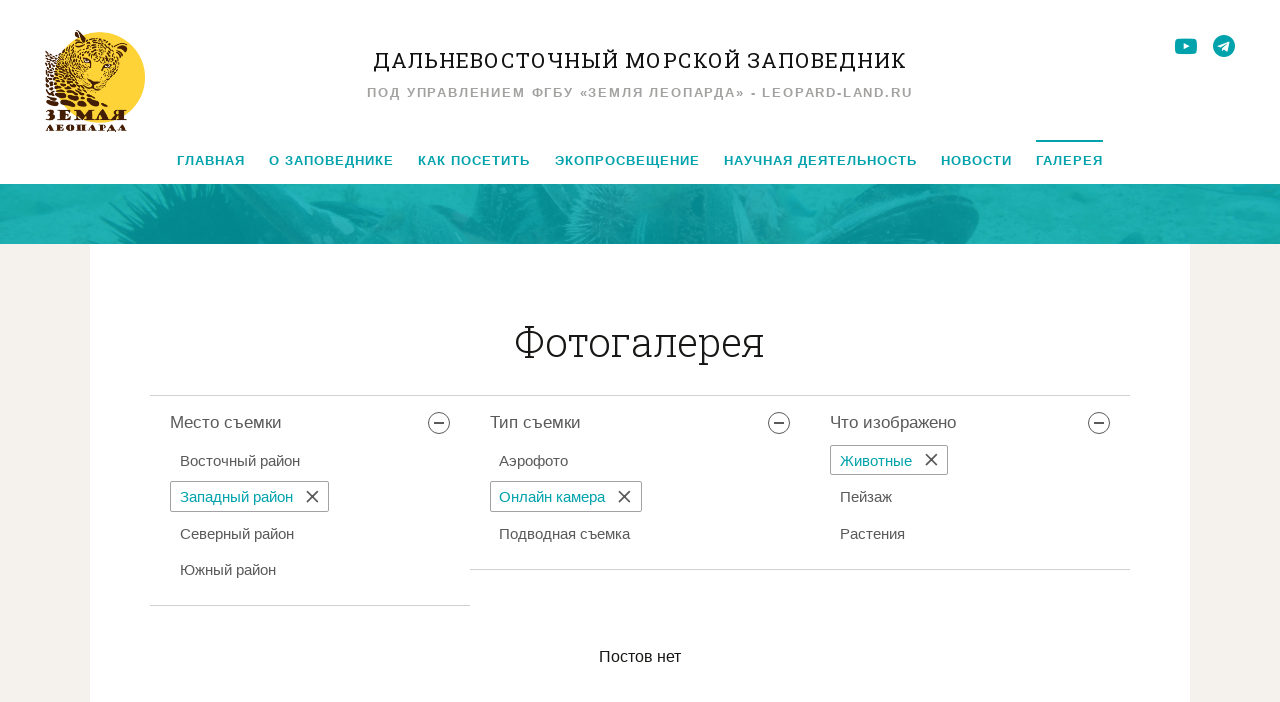

--- FILE ---
content_type: text/html; charset=UTF-8
request_url: https://morskoyzapovednik.ru/photo/?tag%5B3%5D=%D0%97%D0%B0%D0%BF%D0%B0%D0%B4%D0%BD%D1%8B%D0%B9+%D1%80%D0%B0%D0%B9%D0%BE%D0%BD&tag%5B4%5D=%D0%96%D0%B8%D0%B2%D0%BE%D1%82%D0%BD%D1%8B%D0%B5&tag%5B2%5D=%D0%9E%D0%BD%D0%BB%D0%B0%D0%B9%D0%BD+%D0%BA%D0%B0%D0%BC%D0%B5%D1%80%D0%B0
body_size: 10658
content:
<!DOCTYPE html>
<html class="layout__html">
    <head>
        <title>Фотогалерея (Животные, Западный район, Онлайн камера)</title>
        <meta charset="utf-8" />
                <script>
            (function () {
                if (!window.aiger) window.aiger = {};
                if (!window.aiger.flex) window.aiger.flex = {};

                function makeDispatcher() {
                    var listeners = [];
                    var isReady = false;

                    function run(callback, args) {
                        try {
                            callback.apply(window, args);
                        } catch (e) {
                            if (console) {
                                console.error(e);
                            }
                        }
                    }

                    return {
                        listen: function(callback) {
                            if (!(callback instanceof Function)) {
                                return;
                            }

                            var args = Array.prototype.slice.call(arguments, 1);

                            if (isReady) {
                                run(callback, args);
                            } else {
                                listeners.push({callback: callback, arguments: args});
                            }
                        },
                        start: function() {
                            isReady = true;

                            for (var i = 0; i < listeners.length; ++i) {
                                run(listeners[i].callback, listeners[i].arguments);
                            }

                            listeners = [];
                        }
                    };
                }

                aiger.flex.ready = makeDispatcher();

                aiger.assetsReadyDispatcher = makeDispatcher();
                window.assetsReady = aiger.assetsReadyDispatcher.listen;
            })();
        </script>
        
		<script async src="/assets/site/flex.js?v=1" onload="aiger.flex.ready.listen(function() { var flex = aiger.flex.start({&quot;sizes&quot;:[1500,1300,1100,900,700,600,500,400,300],&quot;sizeClassPrefix&quot;:&quot;layout__max-w-&quot;,&quot;selector&quot;:&quot;[data-flex]&quot;,&quot;maxWidth&quot;:1446}); aiger.flex.reload = flex.reload; aiger.flex.update = flex.update; document.body.style.visibility = &quot;&quot; })" onerror="aiger.flex.ready.listen(function() { document.body.style.visibility = &quot;&quot; })"></script>
		<link rel="stylesheet" type="text/css" href="/assets/site/style.css"/>
		<link rel="stylesheet" type="text/css" href="//fonts.googleapis.com/css?family=Roboto+Slab:100,300,400,700&amp;display=swap"/>
		<link rel="stylesheet" type="text/css" href="//fonts.aiger.ru/css?family=Lato:100,100i,200,200i,300,300i,400,400i,500,500i,600,600i,700,700i,800,800i,900,900i&amp;display=swap"/>
		<link rel="stylesheet" type="text/css" href="https://cdn.jsdelivr.net/npm/font-awesome@4.7.0/css/font-awesome.min.css"/>
		<link rel="stylesheet" type="text/css" href="/assets/widgets/Buttons/IconsSet1.css"/>
		<link rel="stylesheet" type="text/css" href="/assets/widgets/Menus/Menu1.css"/>
		<link rel="stylesheet" type="text/css" href="/assets/site/icons.css"/>
		<link rel="stylesheet" type="text/css" href="/assets/widgets/mobileMenus/menu3.css"/>
		<link rel="stylesheet" type="text/css" href="/assets/modules/News/style.css"/>
		<link rel="stylesheet" type="text/css" href="/assets/widgets/Menus/Menu5.css"/>
		<link rel="stylesheet" type="text/css" href="/assets/widgets/mobileMenus/menu2.css"/>
		<style>
.layout__cs_1 {
	color: #181715;
	--color-text: #181715;
	--color-mid70: #5d5d5b;
	--color-mid40: #a3a2a1;
	--color-mid20: #d1d1d0;
	--color-mid05: #f5f2ee;
	--color-bg: #ffffff;
	--color-link: #00a2ac;
	--color-linkHover: #2a628f;
	--color-active: #00a2ac;
	--color-buttonBG: #00a2ac;
	--color-buttonText: #ffffff;
	--color-buttonHoverBG: #2a628f;
	--color-buttonHoverText: #ffffff;
	--color-textInputBG: #f3f4f4;
	--color-textInputBorder: #d1d2d2;
	--color-textInputText: #171d1c;
	--text-decoration-link: none;
	--text-decoration-linkHover: none;
}
.layout__typo_1 .font-header1\+ {
	font-family: 'Roboto Slab', serif, -apple-system;
	line-height: 1.4;
	font-weight: normal;
	font-style: normal;
	text-transform: uppercase;
	letter-spacing: 0.05em;
}
.layout__typo_1 h1, .layout__typo_1 .font-header1 {
	font-family: 'Roboto Slab', serif, -apple-system;
	line-height: 1.4;
	font-weight: 300;
	font-style: normal;
	text-transform: none;
	letter-spacing: -0.01em;
}
.layout__typo_1 h2, .layout__typo_1 .font-header2 {
	font-family: 'Roboto Slab', serif, -apple-system;
	line-height: 1.4;
	font-weight: 300;
	font-style: normal;
	text-transform: none;
	letter-spacing: 0em;
}
.layout__typo_1 h3, .layout__typo_1 .font-header3 {
	font-family: 'Roboto Slab', serif, -apple-system;
	line-height: 1.4;
	font-weight: normal;
	font-style: normal;
	text-transform: none;
	letter-spacing: 0em;
}
.layout__typo_1 h4, .layout__typo_1 .font-header4 {
	font-family: Lato, Geneva, Tahoma, sans-serif, -apple-system;
	line-height: 1.7;
	font-weight: 300;
	font-style: normal;
	text-transform: none;
	letter-spacing: 0em;
}
.layout__typo_1 .font-text {
	font-family: Lato, Geneva, Tahoma, sans-serif, -apple-system;
	line-height: 1.4;
	font-weight: normal;
	font-style: normal;
	text-transform: none;
	letter-spacing: 0em;
}
.layout__typo_1 .font-caption {
	font-family: Lato, Geneva, Tahoma, sans-serif, -apple-system;
	line-height: 1.3;
	font-weight: bold;
	font-style: normal;
	text-transform: uppercase;
	letter-spacing: 0.14em;
}
.layout__typo_1, .layout__typo_1 .font-common {
	font-family: Lato, Geneva, Tahoma, sans-serif, -apple-system;
	line-height: 1.4;
	font-weight: normal;
	font-style: normal;
	text-transform: none;
	letter-spacing: 0em;
}
@media (max-width: 384.99px) {
	.layout__typo_1 .font-header1\+ {
		font-size: 17px;
	}
	.layout__typo_1 h1, .layout__typo_1 .font-header1 {
		font-size: 26px;
	}
	.layout__typo_1 h2, .layout__typo_1 .font-header2 {
		font-size: 22px;
	}
	.layout__typo_1 h3, .layout__typo_1 .font-header3 {
		font-size: 18px;
	}
	.layout__typo_1 h4, .layout__typo_1 .font-header4 {
		font-size: 16px;
	}
	.layout__typo_1 .font-text {
		font-size: 14px;
	}
	.layout__typo_1 .font-caption {
		font-size: 12px;
	}
	.layout__typo_1, .layout__typo_1 .font-common {
		font-size: 12px;
	}
}
@media (min-width: 385px) and (max-width: 524.99px) {
	.layout__typo_1 .font-header1\+ {
		font-size: 18px;
	}
	.layout__typo_1 h1, .layout__typo_1 .font-header1 {
		font-size: 28px;
	}
	.layout__typo_1 h2, .layout__typo_1 .font-header2 {
		font-size: 23px;
	}
	.layout__typo_1 h3, .layout__typo_1 .font-header3 {
		font-size: 19px;
	}
	.layout__typo_1 h4, .layout__typo_1 .font-header4 {
		font-size: 16px;
	}
	.layout__typo_1 .font-text {
		font-size: 15px;
	}
	.layout__typo_1 .font-caption {
		font-size: 12px;
	}
	.layout__typo_1, .layout__typo_1 .font-common {
		font-size: 12px;
	}
}
@media (min-width: 525px) and (max-width: 699.99px) {
	.layout__typo_1 .font-header1\+ {
		font-size: 19px;
	}
	.layout__typo_1 h1, .layout__typo_1 .font-header1 {
		font-size: 32px;
	}
	.layout__typo_1 h2, .layout__typo_1 .font-header2 {
		font-size: 25px;
	}
	.layout__typo_1 h3, .layout__typo_1 .font-header3 {
		font-size: 20px;
	}
	.layout__typo_1 h4, .layout__typo_1 .font-header4 {
		font-size: 17px;
	}
	.layout__typo_1 .font-text {
		font-size: 15px;
	}
	.layout__typo_1 .font-caption {
		font-size: 12px;
	}
	.layout__typo_1, .layout__typo_1 .font-common {
		font-size: 12px;
	}
}
@media (min-width: 700px) and (max-width: 899.99px) {
	.layout__typo_1 .font-header1\+ {
		font-size: 20px;
	}
	.layout__typo_1 h1, .layout__typo_1 .font-header1 {
		font-size: 36px;
	}
	.layout__typo_1 h2, .layout__typo_1 .font-header2 {
		font-size: 28px;
	}
	.layout__typo_1 h3, .layout__typo_1 .font-header3 {
		font-size: 21px;
	}
	.layout__typo_1 h4, .layout__typo_1 .font-header4 {
		font-size: 17px;
	}
	.layout__typo_1 .font-text {
		font-size: 15px;
	}
	.layout__typo_1 .font-caption {
		font-size: 13px;
	}
	.layout__typo_1, .layout__typo_1 .font-common {
		font-size: 13px;
	}
}
@media (min-width: 900px) {
	.layout__typo_1 .font-header1\+ {
		font-size: 21px;
	}
	.layout__typo_1 h1, .layout__typo_1 .font-header1 {
		font-size: 40px;
	}
	.layout__typo_1 h2, .layout__typo_1 .font-header2 {
		font-size: 30px;
	}
	.layout__typo_1 h3, .layout__typo_1 .font-header3 {
		font-size: 22px;
	}
	.layout__typo_1 h4, .layout__typo_1 .font-header4 {
		font-size: 18px;
	}
	.layout__typo_1 .font-text {
		font-size: 16px;
	}
	.layout__typo_1 .font-caption {
		font-size: 13px;
	}
	.layout__typo_1, .layout__typo_1 .font-common {
		font-size: 13px;
	}
}
.layout__details_1 .button, .layout__details_1 .button\~details {
	border-radius: 0.1em;
	border-width: 1px;
	padding-bottom: 0.75em;
	padding-top: 0.75em;
	padding-right: 1.7em;
	padding-left: 1.7em;
}
.layout__details_1 .inputText, .layout__details_1 .inputText\~details {
	border-radius: 0.3em;
	border-width: 1px;
	padding-bottom: 0.7000000000000001em;
	padding-top: 0.7000000000000001em;
	padding-right: 1em;
	padding-left: 1em;
}
body {
	min-width: 320px;
	background: var(--color-bg);
}
.layout__notFullWidth, .content-pad {
	max-width: 1446px;
}
#layout__container_1 {
	margin: 0;
	padding: 0;
	text-align: left;
	--horizontal-align-justify-content: flex-start;
}
#layout__container_2 {
	margin: 0;
	text-align: left;
	--horizontal-align-justify-content: flex-start;
}
@media (max-width: 443.99px) {
	#layout__container_2 {
		padding: 15px 15px 0 20px;
	}
}
@media (min-width: 444px) and (max-width: 895.99px) {
	#layout__container_2 {
		padding: 25px 15px 0;
	}
}
@media (min-width: 896px) {
	#layout__container_2 {
		padding: 25px 30px 5px;
	}
}
#layout__columnizer_column_1 {
	text-align: left;
	--horizontal-align-justify-content: flex-start;
	-webkit-align-self: flex-start;
	-ms-flex-item-align: start;
	align-self: flex-start;
}
@media (max-width: 443.99px) {
	#layout__columnizer_column_1 {
		width: 20%;
	}
}
@media (min-width: 444px) and (max-width: 667.99px) {
	#layout__columnizer_column_1 {
		width: 18.1818%;
	}
}
@media (min-width: 668px) and (max-width: 895.99px) {
	#layout__columnizer_column_1 {
		width: 17.3913%;
	}
}
@media (min-width: 896px) and (max-width: 1194.99px) {
	#layout__columnizer_column_1 {
		width: 14.2857%;
	}
}
@media (min-width: 1195px) {
	#layout__columnizer_column_1 {
		width: 13.7931%;
	}
}
#layout__container_3 {
	margin: 0;
}
@media (max-width: 443.99px) {
	#layout__container_3 {
		padding: 5px 5px 0;
		text-align: center;
		--horizontal-align-justify-content: center;
	}
}
@media (min-width: 444px) and (max-width: 667.99px) {
	#layout__container_3 {
		padding: 5px 20px 0 15px;
		text-align: left;
		--horizontal-align-justify-content: flex-start;
	}
}
@media (min-width: 668px) and (max-width: 895.99px) {
	#layout__container_3 {
		padding: 5px 0 0 15px;
		text-align: left;
		--horizontal-align-justify-content: flex-start;
	}
}
@media (min-width: 896px) and (max-width: 1194.99px) {
	#layout__container_3 {
		padding: 5px 60px 0 30px;
		text-align: left;
		--horizontal-align-justify-content: flex-start;
	}
}
@media (min-width: 1195px) {
	#layout__container_3 {
		padding: 5px 0 0 15px;
		text-align: left;
		--horizontal-align-justify-content: flex-start;
	}
}
#layout__columnizer_column_2 {
	text-align: center;
	--horizontal-align-justify-content: center;
	-webkit-align-self: center;
	-ms-flex-item-align: center;
	-ms-grid-row-align: center;
	align-self: center;
}
@media (max-width: 443.99px) {
	#layout__columnizer_column_2 {
		width: 80%;
	}
}
@media (min-width: 444px) and (max-width: 667.99px) {
	#layout__columnizer_column_2 {
		width: 63.6364%;
	}
}
@media (min-width: 668px) and (max-width: 895.99px) {
	#layout__columnizer_column_2 {
		width: 65.2174%;
	}
}
@media (min-width: 896px) and (max-width: 1194.99px) {
	#layout__columnizer_column_2 {
		width: 71.4286%;
	}
}
@media (min-width: 1195px) {
	#layout__columnizer_column_2 {
		width: 72.4138%;
	}
}
.layout__cs_2 {
	--color-link: #131313;
}
#layout__container_4 {
	margin: 0;
	padding: 0;
}
@media (max-width: 443.99px) {
	#layout__container_4 {
		text-align: left;
		--horizontal-align-justify-content: flex-start;
	}
}
@media (min-width: 444px) {
	#layout__container_4 {
		text-align: center;
		--horizontal-align-justify-content: center;
	}
}
#layout__container_5 {
	margin: 0;
}
@media (max-width: 443.99px) {
	#layout__container_5 {
		padding: 0 0 0 15px;
		text-align: left;
		--horizontal-align-justify-content: flex-start;
	}
}
@media (min-width: 444px) {
	#layout__container_5 {
		padding: 0;
		text-align: center;
		--horizontal-align-justify-content: center;
	}
}
@media (max-width: 443.99px) {
	#layout__columnizer_column_3 {
		display: none;
	}
}
@media (min-width: 444px) and (max-width: 667.99px) {
	#layout__columnizer_column_3 {
		text-align: right;
		--horizontal-align-justify-content: flex-end;
		width: 18.1818%;
		-webkit-align-self: flex-start;
		-ms-flex-item-align: start;
		align-self: flex-start;
	}
}
@media (min-width: 668px) and (max-width: 895.99px) {
	#layout__columnizer_column_3 {
		text-align: right;
		--horizontal-align-justify-content: flex-end;
		width: 17.3913%;
		-webkit-align-self: flex-start;
		-ms-flex-item-align: start;
		align-self: flex-start;
	}
}
@media (min-width: 896px) and (max-width: 1194.99px) {
	#layout__columnizer_column_3 {
		text-align: right;
		--horizontal-align-justify-content: flex-end;
		width: 14.2857%;
		-webkit-align-self: flex-start;
		-ms-flex-item-align: start;
		align-self: flex-start;
	}
}
@media (min-width: 1195px) {
	#layout__columnizer_column_3 {
		text-align: right;
		--horizontal-align-justify-content: flex-end;
		width: 13.7931%;
		-webkit-align-self: flex-start;
		-ms-flex-item-align: start;
		align-self: flex-start;
	}
}
#layout__container_6 {
	margin: 0;
	padding: 0;
	text-align: right;
	--horizontal-align-justify-content: flex-end;
}
#layout__columnizer_1 {
	display: -webkit-box;
	display: -webkit-flex;
	display: -ms-flexbox;
	display: flex;
	-webkit-flex-wrap: nowrap;
	-ms-flex-wrap: nowrap;
	flex-wrap: nowrap;
	-webkit-box-orient: horizonal;
	-webkit-box-direction: normal;
	-webkit-flex-flow: row;
	-ms-flex-flow: row;
	flex-flow: row;
}
#layout__container_7 {
	background: var(--color-bg);
}
@media (max-width: 895.99px) {
	#layout__container_7 {
		display: none;
	}
}
@media (min-width: 896px) {
	#layout__container_7 {
		margin: 0;
		padding: 3px 0;
		text-align: center;
		--horizontal-align-justify-content: center;
	}
}
#layout__container_8 {
	background: linear-gradient(0deg, rgba(0, 162, 172, 0.80), rgba(0, 162, 172, 0.80)), url('https://storage.yandexcloud.net/morskoyzapovednik.ru/uploads/assets/2019/03/21/trepangi.jpg') 50% 39% / cover repeat;
}
#layout__container_8 {
	text-align: left;
	--horizontal-align-justify-content: flex-start;
}
@media (max-width: 895.99px) {
	#layout__container_8 {
		margin: 5px 0 0;
		padding: 0;
	}
}
@media (min-width: 896px) {
	#layout__container_8 {
		margin: 0;
		padding: 60px 0 0;
	}
}
.layout__cs_3 {
	color: #ffffff;
	--color-text: #ffffff;
	--color-mid70: #b3b3b3;
	--color-mid40: #666666;
	--color-mid20: #333333;
	--color-mid05: #0d0d0d;
	--color-bg: #000000;
}
@media (max-width: 895.99px) {
	#layout__container_9 {
		margin: 0;
		padding: 3px 0;
		text-align: center;
		--horizontal-align-justify-content: center;
	}
}
@media (min-width: 896px) {
	#layout__container_9 {
		display: none;
	}
}
#layout__container_10 {
	background: var(--color-mid05);
}
#layout__container_10 {
	margin: 0;
}
#layout__container_10_inner {
	text-align: left;
	--horizontal-align-justify-content: flex-start;
}
@media (max-width: 443.99px) {
	#layout__container_10_inner {
		padding: 0 15px 15px;
	}
}
@media (min-width: 444px) and (max-width: 667.99px) {
	#layout__container_10_inner {
		padding: 0 45px 30px;
	}
}
@media (min-width: 668px) and (max-width: 895.99px) {
	#layout__container_10_inner {
		padding: 0 60px 45px;
	}
}
@media (min-width: 896px) {
	#layout__container_10_inner {
		padding: 0 90px 75px;
	}
}
#layout__container_11 {
	background: var(--color-bg);
}
#layout__container_11 {
	margin: 0;
	text-align: center;
	--horizontal-align-justify-content: center;
}
@media (max-width: 443.99px) {
	#layout__container_11 {
		padding: 30px 0;
	}
}
@media (min-width: 444px) and (max-width: 667.99px) {
	#layout__container_11 {
		padding: 30px 15px;
	}
}
@media (min-width: 668px) and (max-width: 895.99px) {
	#layout__container_11 {
		padding: 45px 45px 30px;
	}
}
@media (min-width: 896px) {
	#layout__container_11 {
		padding: 60px 45px 45px;
	}
}
#layout__container_12 {
	margin: 0;
	padding: 0;
	text-align: left;
	--horizontal-align-justify-content: flex-start;
}
.layout__cs_4 {
	--color-link: #5a5a5a;
}
#layout__container_13 {
	margin: 0;
	padding: 15px 15px 30px;
	text-align: left;
	--horizontal-align-justify-content: flex-start;
}
#layout__columnizer_column_4 {
	text-align: left;
	--horizontal-align-justify-content: flex-start;
}
@media (min-width: 896px) and (max-width: 1194.99px) {
	#layout__columnizer_column_4 {
		width: 33.3333%;
		-webkit-align-self: flex-start;
		-ms-flex-item-align: start;
		align-self: flex-start;
	}
}
@media (min-width: 1195px) {
	#layout__columnizer_column_4 {
		width: 32.6087%;
		-webkit-align-self: flex-start;
		-ms-flex-item-align: start;
		align-self: flex-start;
	}
}
#layout__container_14 {
	background: var(--color-mid20);
}
#layout__container_14 {
	margin: 0;
	padding: 1px 0;
	text-align: left;
	--horizontal-align-justify-content: flex-start;
}
#layout__container_15 {
	background: var(--color-bg);
}
#layout__container_15 {
	margin: 0;
	padding: 5px;
	text-align: left;
	--horizontal-align-justify-content: flex-start;
}
#layout__columnizer_column_5 {
	text-align: left;
	--horizontal-align-justify-content: flex-start;
}
@media (min-width: 896px) and (max-width: 1194.99px) {
	#layout__columnizer_column_5 {
		width: 33.3333%;
		-webkit-align-self: flex-start;
		-ms-flex-item-align: start;
		align-self: flex-start;
	}
}
@media (min-width: 1195px) {
	#layout__columnizer_column_5 {
		width: 34.7826%;
		-webkit-align-self: flex-start;
		-ms-flex-item-align: start;
		align-self: flex-start;
	}
}
#layout__container_16 {
	background: var(--color-mid20);
}
#layout__container_16 {
	margin: 0;
	padding: 1px 0;
	text-align: left;
	--horizontal-align-justify-content: flex-start;
}
#layout__container_17 {
	background: var(--color-bg);
}
#layout__container_17 {
	margin: 0;
	padding: 5px;
	text-align: left;
	--horizontal-align-justify-content: flex-start;
}
#layout__columnizer_column_6 {
	text-align: left;
	--horizontal-align-justify-content: flex-start;
}
@media (min-width: 896px) and (max-width: 1194.99px) {
	#layout__columnizer_column_6 {
		width: 33.3333%;
		-webkit-align-self: flex-start;
		-ms-flex-item-align: start;
		align-self: flex-start;
	}
}
@media (min-width: 1195px) {
	#layout__columnizer_column_6 {
		width: 32.6087%;
		-webkit-align-self: flex-start;
		-ms-flex-item-align: start;
		align-self: flex-start;
	}
}
#layout__container_18 {
	background: var(--color-mid20);
}
#layout__container_18 {
	margin: 0;
	padding: 1px 0;
	text-align: left;
	--horizontal-align-justify-content: flex-start;
}
#layout__container_19 {
	background: var(--color-bg);
}
#layout__container_19 {
	margin: 0;
	padding: 5px;
	text-align: left;
	--horizontal-align-justify-content: flex-start;
}
#layout__columnizer_2 {
	display: -webkit-box;
	display: -webkit-flex;
	display: -ms-flexbox;
	display: flex;
	-webkit-flex-wrap: nowrap;
	-ms-flex-wrap: nowrap;
	flex-wrap: nowrap;
	-webkit-box-direction: normal;
}
@media (max-width: 895.99px) {
	#layout__columnizer_2 {
		-webkit-box-orient: vertical;
		-webkit-flex-flow: column;
		-ms-flex-flow: column;
		flex-flow: column;
	}
}
@media (min-width: 896px) {
	#layout__columnizer_2 {
		-webkit-box-orient: horizonal;
		-webkit-flex-flow: row;
		-ms-flex-flow: row;
		flex-flow: row;
	}
}
#layout__container_20 {
	margin: 0;
	padding: 15px 0 0;
	text-align: left;
	--horizontal-align-justify-content: flex-start;
}
#layout__container_21 {
	background: #232323;
}
#layout__container_21 {
	margin: 0;
}
#layout__container_21_inner {
	padding: 20px 30px 15px;
	text-align: center;
	--horizontal-align-justify-content: center;
}
.layout__cs_5 {
	color: #ffffff;
	--color-text: #ffffff;
	--color-mid70: #b3b3b3;
	--color-mid40: #666666;
	--color-mid20: #333333;
	--color-mid05: #0d0d0d;
	--color-bg: #000000;
	--color-link: #ffffff;
}
#layout__container_22 {
	margin: 0;
	padding: 0;
	text-align: center;
	--horizontal-align-justify-content: center;
}
#layout__container_23 {
	margin: 0;
	text-align: left;
	--horizontal-align-justify-content: flex-start;
}
@media (max-width: 443.99px) {
	#layout__container_23 {
		padding: 15px 15px 5px;
	}
}
@media (min-width: 444px) and (max-width: 895.99px) {
	#layout__container_23 {
		padding: 5px 15px 15px;
	}
}
@media (min-width: 896px) {
	#layout__container_23 {
		padding: 15px;
	}
}
@media (max-width: 895.99px) {
	#layout__columnizer_column_7 {
		text-align: center;
		--horizontal-align-justify-content: center;
	}
}
@media (min-width: 896px) and (max-width: 1194.99px) {
	#layout__columnizer_column_7 {
		text-align: left;
		--horizontal-align-justify-content: flex-start;
		width: 39.2857%;
		-webkit-align-self: flex-start;
		-ms-flex-item-align: start;
		align-self: flex-start;
	}
}
@media (min-width: 1195px) {
	#layout__columnizer_column_7 {
		text-align: left;
		--horizontal-align-justify-content: flex-start;
		width: 32.7586%;
		-webkit-align-self: flex-start;
		-ms-flex-item-align: start;
		align-self: flex-start;
	}
}
#layout__columnizer_column_8 {
	text-align: center;
	--horizontal-align-justify-content: center;
}
@media (min-width: 896px) and (max-width: 1194.99px) {
	#layout__columnizer_column_8 {
		width: 19.6429%;
		-webkit-align-self: flex-start;
		-ms-flex-item-align: start;
		align-self: flex-start;
	}
}
@media (min-width: 1195px) {
	#layout__columnizer_column_8 {
		width: 34.4828%;
		-webkit-align-self: flex-start;
		-ms-flex-item-align: start;
		align-self: flex-start;
	}
}
#layout__columnizer_column_9 {
	text-align: right;
	--horizontal-align-justify-content: flex-end;
}
@media (min-width: 896px) and (max-width: 1194.99px) {
	#layout__columnizer_column_9 {
		width: 41.0714%;
		-webkit-align-self: flex-start;
		-ms-flex-item-align: start;
		align-self: flex-start;
	}
}
@media (min-width: 1195px) {
	#layout__columnizer_column_9 {
		width: 32.7586%;
		-webkit-align-self: flex-start;
		-ms-flex-item-align: start;
		align-self: flex-start;
	}
}
#layout__container_24 {
	margin: 0;
}
@media (max-width: 895.99px) {
	#layout__container_24 {
		padding: 0 0 15px;
		text-align: center;
		--horizontal-align-justify-content: center;
	}
}
@media (min-width: 896px) {
	#layout__container_24 {
		padding: 0 0 30px;
		text-align: right;
		--horizontal-align-justify-content: flex-end;
	}
}
#layout__columnizer_3 {
	display: -webkit-box;
	display: -webkit-flex;
	display: -ms-flexbox;
	display: flex;
	-webkit-flex-wrap: nowrap;
	-ms-flex-wrap: nowrap;
	flex-wrap: nowrap;
	-webkit-box-direction: normal;
}
@media (max-width: 895.99px) {
	#layout__columnizer_3 {
		-webkit-box-orient: vertical;
		-webkit-flex-flow: column;
		-ms-flex-flow: column;
		flex-flow: column;
	}
}
@media (min-width: 896px) {
	#layout__columnizer_3 {
		-webkit-box-orient: horizonal;
		-webkit-flex-flow: row;
		-ms-flex-flow: row;
		flex-flow: row;
	}
}
@media (max-width: 443.99px) {
	#layout__columnizer_column_10 {
		text-align: center;
		--horizontal-align-justify-content: center;
	}
}
@media (min-width: 444px) and (max-width: 895.99px) {
	#layout__columnizer_column_10 {
		text-align: left;
		--horizontal-align-justify-content: flex-start;
		width: 31.8182%;
		-webkit-align-self: center;
		-ms-flex-item-align: center;
		-ms-grid-row-align: center;
		align-self: center;
	}
}
@media (min-width: 896px) and (max-width: 1194.99px) {
	#layout__columnizer_column_10 {
		text-align: left;
		--horizontal-align-justify-content: flex-start;
		width: 32.1429%;
		-webkit-align-self: center;
		-ms-flex-item-align: center;
		-ms-grid-row-align: center;
		align-self: center;
	}
}
@media (min-width: 1195px) {
	#layout__columnizer_column_10 {
		text-align: left;
		--horizontal-align-justify-content: flex-start;
		width: 32.7586%;
		-webkit-align-self: center;
		-ms-flex-item-align: center;
		-ms-grid-row-align: center;
		align-self: center;
	}
}
#layout__columnizer_column_11 {
	text-align: left;
	--horizontal-align-justify-content: flex-start;
}
@media (min-width: 444px) and (max-width: 895.99px) {
	#layout__columnizer_column_11 {
		width: 36.3636%;
		-webkit-align-self: center;
		-ms-flex-item-align: center;
		-ms-grid-row-align: center;
		align-self: center;
	}
}
@media (min-width: 896px) and (max-width: 1194.99px) {
	#layout__columnizer_column_11 {
		width: 35.7143%;
		-webkit-align-self: center;
		-ms-flex-item-align: center;
		-ms-grid-row-align: center;
		align-self: center;
	}
}
@media (min-width: 1195px) {
	#layout__columnizer_column_11 {
		width: 34.4828%;
		-webkit-align-self: center;
		-ms-flex-item-align: center;
		-ms-grid-row-align: center;
		align-self: center;
	}
}
.layout__cs_6 {
	--color-link: #7b7b7b;
	--color-linkHover: #00a2ac;
}
#layout__container_25 {
	margin: 0;
	padding: 0;
	text-align: center;
	--horizontal-align-justify-content: center;
}
@media (max-width: 443.99px) {
	#layout__columnizer_column_12 {
		text-align: center;
		--horizontal-align-justify-content: center;
	}
}
@media (min-width: 444px) and (max-width: 895.99px) {
	#layout__columnizer_column_12 {
		text-align: right;
		--horizontal-align-justify-content: flex-end;
		width: 31.8182%;
		-webkit-align-self: center;
		-ms-flex-item-align: center;
		-ms-grid-row-align: center;
		align-self: center;
	}
}
@media (min-width: 896px) and (max-width: 1194.99px) {
	#layout__columnizer_column_12 {
		text-align: right;
		--horizontal-align-justify-content: flex-end;
		width: 32.1429%;
		-webkit-align-self: center;
		-ms-flex-item-align: center;
		-ms-grid-row-align: center;
		align-self: center;
	}
}
@media (min-width: 1195px) {
	#layout__columnizer_column_12 {
		text-align: right;
		--horizontal-align-justify-content: flex-end;
		width: 32.7586%;
		-webkit-align-self: center;
		-ms-flex-item-align: center;
		-ms-grid-row-align: center;
		align-self: center;
	}
}
#layout__columnizer_4 {
	display: -webkit-box;
	display: -webkit-flex;
	display: -ms-flexbox;
	display: flex;
	-webkit-flex-wrap: nowrap;
	-ms-flex-wrap: nowrap;
	flex-wrap: nowrap;
	-webkit-box-direction: normal;
}
@media (max-width: 443.99px) {
	#layout__columnizer_4 {
		-webkit-box-orient: vertical;
		-webkit-flex-flow: column;
		-ms-flex-flow: column;
		flex-flow: column;
	}
}
@media (min-width: 444px) {
	#layout__columnizer_4 {
		-webkit-box-orient: horizonal;
		-webkit-flex-flow: row;
		-ms-flex-flow: row;
		flex-flow: row;
	}
}
		</style>    <script>
        (function(m,e,t,r,i,k,a){m[i]=m[i]||function(){(m[i].a=m[i].a||[]).push(arguments)};
            m[i].l=1*new Date();k=e.createElement(t),a=e.getElementsByTagName(t)[0],k.async=1,k.src=r,a.parentNode.insertBefore(k,a)})
        (window, document, "script", "https://mc.yandex.ru/metrika/tag.js", "ym");

        var ids = [57098302];
        for (var i = 0; i < ids.length; ++i) {
            ym(ids[i], "init", {
                clickmap: true,
                trackLinks: true,
                accurateTrackBounce: true,
                webvisor: true
            });
        }
    </script>
        <script>
        if (!window.aiger) {
            window.aiger = {};
        }
        if (!Array.isArray(window.aiger.yandexMetrikaIds)) {
            window.aiger.yandexMetrikaIds = [];
        }
        Array.prototype.push.apply(window.aiger.yandexMetrikaIds, [57098302]);
    </script>
    <script async src="https://www.googletagmanager.com/gtag/js?id=G-VKP6ERKP4L&l=dataLayerAnalytics"></script>    <script>
		(function () {
            window.dataLayerAnalytics = window.dataLayerAnalytics || [];
            window.gtag = function () { dataLayerAnalytics.push(arguments); }
            gtag('js', new Date());

            var ids = ["G-VKP6ERKP4L"];
            for (var i = 0; i < ids.length; ++i) {
                gtag('config', ids[i]);
            }
		})();
    </script>
    			<script>
				if (navigator.platform && /iPad|iPhone|iPod/.test(navigator.platform)) {
					document.head.querySelector('meta[name="viewport"]').content += ', maximum-scale=1';
				}
			</script>
            <meta name="viewport" content="width=device-width, initial-scale=1" />
		<meta name="apple-mobile-web-app-capable" content="yes" />
		<link rel="shortcut icon" href="https://storage.yandexcloud.net/morskoyzapovednik.ru/uploads/common/2019/04/28/favicon.ico" />
		<meta name="title" content="Фотогалерея (Животные, Западный район, Онлайн камера)" />
		<meta name="twitter:title" property="og:title" content="Фотогалерея (Животные, Западный район, Онлайн камера)" />
		<link rel="canonical" href="http://morskoyzapovednik.ru/photo/?tag[4]=%D0%96%D0%B8%D0%B2%D0%BE%D1%82%D0%BD%D1%8B%D0%B5&tag[3]=%D0%97%D0%B0%D0%BF%D0%B0%D0%B4%D0%BD%D1%8B%D0%B9+%D1%80%D0%B0%D0%B9%D0%BE%D0%BD&tag[2]=%D0%9E%D0%BD%D0%BB%D0%B0%D0%B9%D0%BD+%D0%BA%D0%B0%D0%BC%D0%B5%D1%80%D0%B0" />
		<meta property="og:url" content="http://morskoyzapovednik.ru/photo/?tag[4]=%D0%96%D0%B8%D0%B2%D0%BE%D1%82%D0%BD%D1%8B%D0%B5&tag[3]=%D0%97%D0%B0%D0%BF%D0%B0%D0%B4%D0%BD%D1%8B%D0%B9+%D1%80%D0%B0%D0%B9%D0%BE%D0%BD&tag[2]=%D0%9E%D0%BD%D0%BB%D0%B0%D0%B9%D0%BD+%D0%BA%D0%B0%D0%BC%D0%B5%D1%80%D0%B0" />
		<meta property="og:type" content="website" />
		<meta name="twitter:card" content="summary" />    </head>

    <body id="root" class="layout__body layout__cs_1 layout__typo_1 layout__details_1" data-flex>
                <script>
            if (document.body) {
                document.body.style.visibility = 'hidden';

                // На случай, если грузится слишком долго (вполне реально, что скрипт ниже выполнится позже чем через 2 секунды)
				setTimeout(function() {
                    document.body.style.visibility = '';
                    aiger.flex.ready.start();
				}, 2000);
            }
        </script>

                <div class="layout__main layout__box">
            <div id="layout__container_1" class="layout__box" data-flex>
<div id="layout__container_2" class="layout__box layout__notFullWidth" data-flex>
<div class="" id="layout__columnizer_1">
<div class="layout__box" id="layout__columnizer_column_1" data-flex>
<div id="layout__container_3" class="layout__box" data-flex>
<div >
    <a href="/" >
    <div class="picture__imageWrapper" style="line-height: 0;">
                <img
            src="https://storage.yandexcloud.net/morskoyzapovednik.ru/uploads/assets/2024/10/24/%D0%BB%D0%BE%D0%B3%D0%BE%20%D0%B4%D0%BB%D1%8F%20%D0%BC%D0%BE%D1%80%D1%81%D0%BA%D0%BE%D0%B3%D0%BE%20%D1%81%D0%B0%D0%B9%D1%82%D0%B0-3af2062099eb.png"
                        style="max-width: 100%; object-fit: cover;width: 100px; "
        />
    </div>
    </a></div>

</div>
</div>
<div class="layout__box" id="layout__columnizer_column_2" data-flex>
<div id="layout__container_4" class="layout__box layout__cs_2" data-flex>
<div id="layout__container_5" class="layout__box" data-flex>
<div class="font-text layout__textbox"style="color: var(--color-text);">
    <h1 class="font-header1+"><a href="/">ДАЛЬНЕВОСТОЧНЫЙ МОРСКОЙ ЗАПОВЕДНИК</a></h1></div>

</div>

<div class="font-text layout__textbox content-pad"style="color: var(--color-mid40);">
    <p class="font-caption">ПОД УПРАВЛЕНИЕМ ФГБУ «ЗЕМЛЯ ЛЕОПАРДА» - leopard-land.ru</p></div>

</div>
</div>
<div class="layout__box" id="layout__columnizer_column_3" data-flex>
<div id="layout__container_6" class="layout__box" data-flex>
<div class="content-pad">
    <ul class="iconsSet1 iconsSet1__-hoverColorBrand" style="margin: -0.72em 0 0 -0.72em; font-size: 169.35%; --widget-color: var(--color-active); --widget-hover-color: var(--color-linkHover);" id="widget_4">
                    <li style="margin: 0.72em 0 0 0.72em;">
                <a
                    href="https://www.youtube.com/channel/UCjkTbKEI3TM9CuPhfrttlTg"
                    target="_blank"                    class="fa fa-youtube-play"
                >
                                    </a>
            </li>
                        <li style="margin: 0.72em 0 0 0.72em;">
                <a
                    href="https://t.me/marinereserve"
                    target="_blank"                    class="fa fa-telegram"
                >
                                    </a>
            </li>
                </ul>
</div>

</div>
</div>
</div>
</div>

<div id="layout__container_7" class="layout__box" data-flex>
<nav
    class="menu1 content-pad font-common menu1__topline_active"
    id="widget_5"
    style="font-weight: bold; text-transform: uppercase; letter-spacing: 1px;">
    <ul class="menu1__list" style="font-size: 100%">
        <li><a href="/" >Главная</a></li>
<li><span >О заповеднике</span><i class="menu1__list_triangle"><i></i></i><ul><li><a href="/about" >Общие сведения</a><div class="menu1__list_underlay"></div></li>
<li><a href="/nature" >Природа заповедника</a><div class="menu1__list_underlay"></div></li>
<li><a href="/contacts" >Контактная информация</a><div class="menu1__list_underlay"></div></li>
</ul></li>
<li><a href="/how-to-visit" >Как посетить</a></li>
<li><span >Экопросвещение</span><i class="menu1__list_triangle"><i></i></i><ul><li><a href="/museum/" >Музейный комплекс</a><div class="menu1__list_underlay"></div></li>
<li><a href="/education-centre/" >Центр экопросвещения</a><div class="menu1__list_underlay"></div></li>
</ul></li>
<li><a href="/science/" >Научная деятельность</a></li>
<li><a href="/news/" >Новости</a></li>
<li><span class="menu1__list_current">Галерея</span><i class="menu1__list_triangle"><i></i></i><ul><li><a href="/photo/" class="menu1__list_current">Фотографии</a><div class="menu1__list_underlay"></div></li>
<li><a href="/video" >Видео</a><div class="menu1__list_underlay"></div></li>
</ul></li>
    </ul>

	<a
		href="#"
		class="menu1__mobileButton icon icon__menu content-pad"
		title="Меню"
        style="color: var(--color-text);"
	></a>

			<style>
			.layout__max-w-900 #widget_5 .menu1__list {
				display: none;
			}
			.layout__max-w-900 #widget_5 .menu1__mobileButton {
				display: block;
			}
		</style>
	</nav>
    <script type="text/javascript">
        (function () {
			var box = document.querySelector("#widget_5");
			var menu = box.querySelector('.menu1__list');
			var eventOnName = 'mouseenter';
			var eventOffName = 'mouseleave';

			// Делает так, чтобы touch-устройства реагировали на нажание на пункты меню, которые не являются ссылками
			Array.prototype.forEach.call(menu.querySelectorAll('li > span'), function (span) {
				span.addEventListener('click', function () {});
			});

			// Рекурсивно находит все выпадающие списки, которые надо обслуживать
			function getLisWithSubUls(ul, level) {
				var result = [];

				Array.prototype.forEach.call(ul.children, function (li) {
					var subUL = li.querySelector('ul');

					if (!subUL) {
						return;
					}

					if (level > 0) {
						result.push({
							li:      li,
							subMenu: subUL
						});
					}

					result = result.concat(getLisWithSubUls(subUL, level + 1));
				});

				return result;
			}

			// Обслуживает каждый из списков (перемещает его налево, если справа нет места
			getLisWithSubUls(menu, 0).forEach(function (dropdown) {
				dropdown.li.addEventListener(eventOnName, function () {
					var bounds = dropdown.subMenu.getBoundingClientRect();

					if (bounds.right > document.documentElement.clientWidth) {
						dropdown.subMenu.classList.add('menu1__list_to-left');

						bounds = dropdown.subMenu.getBoundingClientRect();
						if (bounds.left < 0) {
							dropdown.subMenu.classList.remove('menu1__list_to-left');
						}
					}
				});

				dropdown.li.addEventListener(eventOffName, function () {
					dropdown.subMenu.classList.remove('menu1__list_to-left');
				});
			});
        })();
    </script>
    
</div>

<div id="layout__container_8" class="layout__box" data-flex>
<div id="layout__container_9" class="layout__box layout__cs_3" data-flex>
<nav
    class="menu1 content-pad font-common menu1__topline_active"
    id="widget_6"
    style="font-weight: bold; text-transform: uppercase; letter-spacing: 1px;">
    <ul class="menu1__list" style="font-size: 100%">
        <li><a href="/" >Главная</a></li>
<li><span >О заповеднике</span><i class="menu1__list_triangle"><i></i></i><ul><li><a href="/about" >Общие сведения</a><div class="menu1__list_underlay"></div></li>
<li><a href="/nature" >Природа заповедника</a><div class="menu1__list_underlay"></div></li>
<li><a href="/contacts" >Контактная информация</a><div class="menu1__list_underlay"></div></li>
</ul></li>
<li><a href="/how-to-visit" >Как посетить</a></li>
<li><span >Экопросвещение</span><i class="menu1__list_triangle"><i></i></i><ul><li><a href="/museum/" >Музейный комплекс</a><div class="menu1__list_underlay"></div></li>
<li><a href="/education-centre/" >Центр экопросвещения</a><div class="menu1__list_underlay"></div></li>
</ul></li>
<li><a href="/science/" >Научная деятельность</a></li>
<li><a href="/news/" >Новости</a></li>
<li><span class="menu1__list_current">Галерея</span><i class="menu1__list_triangle"><i></i></i><ul><li><a href="/photo/" class="menu1__list_current">Фотографии</a><div class="menu1__list_underlay"></div></li>
<li><a href="/video" >Видео</a><div class="menu1__list_underlay"></div></li>
</ul></li>
    </ul>

	<a
		href="#"
		class="menu1__mobileButton icon icon__menu content-pad"
		title="Меню"
        style="color: var(--color-text);"
	></a>

			<style>
			.layout__max-w-900 #widget_6 .menu1__list {
				display: none;
			}
			.layout__max-w-900 #widget_6 .menu1__mobileButton {
				display: block;
			}
		</style>
	</nav>
    <script type="text/javascript">
        (function () {
			var box = document.querySelector("#widget_6");
			var menu = box.querySelector('.menu1__list');
			var eventOnName = 'mouseenter';
			var eventOffName = 'mouseleave';

			// Делает так, чтобы touch-устройства реагировали на нажание на пункты меню, которые не являются ссылками
			Array.prototype.forEach.call(menu.querySelectorAll('li > span'), function (span) {
				span.addEventListener('click', function () {});
			});

			// Рекурсивно находит все выпадающие списки, которые надо обслуживать
			function getLisWithSubUls(ul, level) {
				var result = [];

				Array.prototype.forEach.call(ul.children, function (li) {
					var subUL = li.querySelector('ul');

					if (!subUL) {
						return;
					}

					if (level > 0) {
						result.push({
							li:      li,
							subMenu: subUL
						});
					}

					result = result.concat(getLisWithSubUls(subUL, level + 1));
				});

				return result;
			}

			// Обслуживает каждый из списков (перемещает его налево, если справа нет места
			getLisWithSubUls(menu, 0).forEach(function (dropdown) {
				dropdown.li.addEventListener(eventOnName, function () {
					var bounds = dropdown.subMenu.getBoundingClientRect();

					if (bounds.right > document.documentElement.clientWidth) {
						dropdown.subMenu.classList.add('menu1__list_to-left');

						bounds = dropdown.subMenu.getBoundingClientRect();
						if (bounds.left < 0) {
							dropdown.subMenu.classList.remove('menu1__list_to-left');
						}
					}
				});

				dropdown.li.addEventListener(eventOffName, function () {
					dropdown.subMenu.classList.remove('menu1__list_to-left');
				});
			});
        })();
    </script>
    
</div>
</div>
</div>

<div id="layout__container_10" class="" >
<div id="layout__container_10_inner" class="layout__box layout__notFullWidth" data-flex>
<div id="layout__container_11" class="layout__box" data-flex>
<div id="layout__container_12" class="layout__box" data-flex>
<div class="font-text layout__textbox content-pad"style="color: var(--color-text);">
    <h1 style="text-align: center;">Фотогалерея</h1></div>

</div>

<div id="layout__container_13" class="layout__box layout__cs_4" data-flex>
<div class="" id="layout__columnizer_2">
<div class="layout__box" id="layout__columnizer_column_4" data-flex>
<div id="layout__container_14" class="layout__box" data-flex>
<div id="layout__container_15" class="layout__box" data-flex>
<div class="news__tagsGroup4 content-pad" id="widget_8">
    <a class="news__tagsGroup4_button ">
        <span>Место съемки</span>
        <b class="news__tagsGroup4_button_icon" data-action="open"  style="display: none;"><i><i></i></i></b>
        <b class="news__tagsGroup4_button_icon" data-action="close" ><i></i></b>
    </a>

    <ul class="news__tagsGroup4_list" >
                        <li>
                    <a href="/photo/?tag[3]=%D0%92%D0%BE%D1%81%D1%82%D0%BE%D1%87%D0%BD%D1%8B%D0%B9+%D1%80%D0%B0%D0%B9%D0%BE%D0%BD&amp;tag[4]=%D0%96%D0%B8%D0%B2%D0%BE%D1%82%D0%BD%D1%8B%D0%B5&amp;tag[2]=%D0%9E%D0%BD%D0%BB%D0%B0%D0%B9%D0%BD+%D0%BA%D0%B0%D0%BC%D0%B5%D1%80%D0%B0">
                        Восточный район                    </a>
                </li>
                                <li>
                    <span class="news__tagsGroup4_list_selected">
                        Западный район                        <a href="/photo/?tag[4]=%D0%96%D0%B8%D0%B2%D0%BE%D1%82%D0%BD%D1%8B%D0%B5&amp;tag[2]=%D0%9E%D0%BD%D0%BB%D0%B0%D0%B9%D0%BD+%D0%BA%D0%B0%D0%BC%D0%B5%D1%80%D0%B0" class="icon icon__cross"></a>
                    </span>
                </li>
                                <li>
                    <a href="/photo/?tag[3]=%D0%A1%D0%B5%D0%B2%D0%B5%D1%80%D0%BD%D1%8B%D0%B9+%D1%80%D0%B0%D0%B9%D0%BE%D0%BD&amp;tag[4]=%D0%96%D0%B8%D0%B2%D0%BE%D1%82%D0%BD%D1%8B%D0%B5&amp;tag[2]=%D0%9E%D0%BD%D0%BB%D0%B0%D0%B9%D0%BD+%D0%BA%D0%B0%D0%BC%D0%B5%D1%80%D0%B0">
                        Северный район                    </a>
                </li>
                                <li>
                    <a href="/photo/?tag[3]=%D0%AE%D0%B6%D0%BD%D1%8B%D0%B9+%D1%80%D0%B0%D0%B9%D0%BE%D0%BD&amp;tag[4]=%D0%96%D0%B8%D0%B2%D0%BE%D1%82%D0%BD%D1%8B%D0%B5&amp;tag[2]=%D0%9E%D0%BD%D0%BB%D0%B0%D0%B9%D0%BD+%D0%BA%D0%B0%D0%BC%D0%B5%D1%80%D0%B0">
                        Южный район                    </a>
                </li>
                    </ul>
</div>



<script type="text/javascript">

    assetsReady( function( selector, hasSelected ) {

        var $ = jQuery,
            $box = $( selector ),
            $button = $box.find( '.news__tagsGroup4_button' ),
            $iconOpen = $box.find( '[data-action="open"]' ),
            $iconClose = $box.find( '[data-action="close"]' ),
            $list = $box.find( '.news__tagsGroup4_list' ),
            isOpened = !!$list.filter( ':visible' ).length;

        $button.on('click', function( event ) {
            event.preventDefault();

            if ( isOpened )
                close( 'fast' );
            else
                open( 'fast' );
        } );

        function open( duration ) {
            if ( isOpened )
                return;

            $list.slideDown( duration );
            $iconOpen.css({ display: 'none' });
            $iconClose.css({ display: '' });
            if ( hasSelected ) $button.removeClass( 'news__tagsGroup4_button-active' );

            isOpened = true;
        }

        function close( duration ) {
            if ( !isOpened )
                return;

            $list.slideUp( duration );
            $iconOpen.css({ display: '' });
            $iconClose.css({ display: 'none' });
            if ( hasSelected ) $button.addClass( 'news__tagsGroup4_button-active' );

            isOpened = false;
        }

    }, '#widget_8', true );

</script>

</div>
</div>
</div>
<div class="layout__box" id="layout__columnizer_column_5" data-flex>
<div id="layout__container_16" class="layout__box" data-flex>
<div id="layout__container_17" class="layout__box" data-flex>
<div class="news__tagsGroup4 content-pad" id="widget_9">
    <a class="news__tagsGroup4_button ">
        <span>Тип съемки</span>
        <b class="news__tagsGroup4_button_icon" data-action="open"  style="display: none;"><i><i></i></i></b>
        <b class="news__tagsGroup4_button_icon" data-action="close" ><i></i></b>
    </a>

    <ul class="news__tagsGroup4_list" >
                        <li>
                    <a href="/photo/?tag[3]=%D0%97%D0%B0%D0%BF%D0%B0%D0%B4%D0%BD%D1%8B%D0%B9+%D1%80%D0%B0%D0%B9%D0%BE%D0%BD&amp;tag[4]=%D0%96%D0%B8%D0%B2%D0%BE%D1%82%D0%BD%D1%8B%D0%B5&amp;tag[2]=%D0%90%D1%8D%D1%80%D0%BE%D1%84%D0%BE%D1%82%D0%BE">
                        Аэрофото                    </a>
                </li>
                                <li>
                    <span class="news__tagsGroup4_list_selected">
                        Онлайн камера                        <a href="/photo/?tag[3]=%D0%97%D0%B0%D0%BF%D0%B0%D0%B4%D0%BD%D1%8B%D0%B9+%D1%80%D0%B0%D0%B9%D0%BE%D0%BD&amp;tag[4]=%D0%96%D0%B8%D0%B2%D0%BE%D1%82%D0%BD%D1%8B%D0%B5" class="icon icon__cross"></a>
                    </span>
                </li>
                                <li>
                    <a href="/photo/?tag[3]=%D0%97%D0%B0%D0%BF%D0%B0%D0%B4%D0%BD%D1%8B%D0%B9+%D1%80%D0%B0%D0%B9%D0%BE%D0%BD&amp;tag[4]=%D0%96%D0%B8%D0%B2%D0%BE%D1%82%D0%BD%D1%8B%D0%B5&amp;tag[2]=%D0%9F%D0%BE%D0%B4%D0%B2%D0%BE%D0%B4%D0%BD%D0%B0%D1%8F+%D1%81%D1%8A%D0%B5%D0%BC%D0%BA%D0%B0">
                        Подводная съемка                    </a>
                </li>
                    </ul>
</div>



<script type="text/javascript">

    assetsReady( function( selector, hasSelected ) {

        var $ = jQuery,
            $box = $( selector ),
            $button = $box.find( '.news__tagsGroup4_button' ),
            $iconOpen = $box.find( '[data-action="open"]' ),
            $iconClose = $box.find( '[data-action="close"]' ),
            $list = $box.find( '.news__tagsGroup4_list' ),
            isOpened = !!$list.filter( ':visible' ).length;

        $button.on('click', function( event ) {
            event.preventDefault();

            if ( isOpened )
                close( 'fast' );
            else
                open( 'fast' );
        } );

        function open( duration ) {
            if ( isOpened )
                return;

            $list.slideDown( duration );
            $iconOpen.css({ display: 'none' });
            $iconClose.css({ display: '' });
            if ( hasSelected ) $button.removeClass( 'news__tagsGroup4_button-active' );

            isOpened = true;
        }

        function close( duration ) {
            if ( !isOpened )
                return;

            $list.slideUp( duration );
            $iconOpen.css({ display: '' });
            $iconClose.css({ display: 'none' });
            if ( hasSelected ) $button.addClass( 'news__tagsGroup4_button-active' );

            isOpened = false;
        }

    }, '#widget_9', true );

</script>

</div>
</div>
</div>
<div class="layout__box" id="layout__columnizer_column_6" data-flex>
<div id="layout__container_18" class="layout__box" data-flex>
<div id="layout__container_19" class="layout__box" data-flex>
<div class="news__tagsGroup4 content-pad" id="widget_10">
    <a class="news__tagsGroup4_button ">
        <span>Что изображено</span>
        <b class="news__tagsGroup4_button_icon" data-action="open"  style="display: none;"><i><i></i></i></b>
        <b class="news__tagsGroup4_button_icon" data-action="close" ><i></i></b>
    </a>

    <ul class="news__tagsGroup4_list" >
                        <li>
                    <span class="news__tagsGroup4_list_selected">
                        Животные                        <a href="/photo/?tag[3]=%D0%97%D0%B0%D0%BF%D0%B0%D0%B4%D0%BD%D1%8B%D0%B9+%D1%80%D0%B0%D0%B9%D0%BE%D0%BD&amp;tag[2]=%D0%9E%D0%BD%D0%BB%D0%B0%D0%B9%D0%BD+%D0%BA%D0%B0%D0%BC%D0%B5%D1%80%D0%B0" class="icon icon__cross"></a>
                    </span>
                </li>
                                <li>
                    <a href="/photo/?tag[3]=%D0%97%D0%B0%D0%BF%D0%B0%D0%B4%D0%BD%D1%8B%D0%B9+%D1%80%D0%B0%D0%B9%D0%BE%D0%BD&amp;tag[4]=%D0%9F%D0%B5%D0%B9%D0%B7%D0%B0%D0%B6&amp;tag[2]=%D0%9E%D0%BD%D0%BB%D0%B0%D0%B9%D0%BD+%D0%BA%D0%B0%D0%BC%D0%B5%D1%80%D0%B0">
                        Пейзаж                    </a>
                </li>
                                <li>
                    <a href="/photo/?tag[3]=%D0%97%D0%B0%D0%BF%D0%B0%D0%B4%D0%BD%D1%8B%D0%B9+%D1%80%D0%B0%D0%B9%D0%BE%D0%BD&amp;tag[4]=%D0%A0%D0%B0%D1%81%D1%82%D0%B5%D0%BD%D0%B8%D1%8F&amp;tag[2]=%D0%9E%D0%BD%D0%BB%D0%B0%D0%B9%D0%BD+%D0%BA%D0%B0%D0%BC%D0%B5%D1%80%D0%B0">
                        Растения                    </a>
                </li>
                    </ul>
</div>



<script type="text/javascript">

    assetsReady( function( selector, hasSelected ) {

        var $ = jQuery,
            $box = $( selector ),
            $button = $box.find( '.news__tagsGroup4_button' ),
            $iconOpen = $box.find( '[data-action="open"]' ),
            $iconClose = $box.find( '[data-action="close"]' ),
            $list = $box.find( '.news__tagsGroup4_list' ),
            isOpened = !!$list.filter( ':visible' ).length;

        $button.on('click', function( event ) {
            event.preventDefault();

            if ( isOpened )
                close( 'fast' );
            else
                open( 'fast' );
        } );

        function open( duration ) {
            if ( isOpened )
                return;

            $list.slideDown( duration );
            $iconOpen.css({ display: 'none' });
            $iconClose.css({ display: '' });
            if ( hasSelected ) $button.removeClass( 'news__tagsGroup4_button-active' );

            isOpened = true;
        }

        function close( duration ) {
            if ( !isOpened )
                return;

            $list.slideUp( duration );
            $iconOpen.css({ display: '' });
            $iconClose.css({ display: 'none' });
            if ( hasSelected ) $button.addClass( 'news__tagsGroup4_button-active' );

            isOpened = false;
        }

    }, '#widget_10', true );

</script>

</div>
</div>
</div>
</div>
</div>

    <div class="content-pad news__list12_empty font-text">
        Постов нет    </div>
    
</div>

<div id="layout__container_20" class="layout__box" data-flex>


</div>
</div>
</div>

<div class="layout__box_push"></div>

<div id="layout__container_21" class="" >
<div id="layout__container_21_inner" class="layout__box layout__notFullWidth" data-flex>
<div id="layout__container_22" class="layout__box layout__cs_5" data-flex>
<nav class="menu5 content-pad" id="widget_13">
    <ul class="menu5__list" style="font-size: 115%;">
        <li class="menu5__list_-doesntHaveSubItems"><a href="/">Главная</a></li>
<li><span>О заповеднике</span><div class="menu5__list_submenu"><div class="menu5__list_submenu_bg"></div><div class="menu5__list_submenu_header">О заповеднике</div><div class="menu5__list_submenu_line"></div><ul><li><a href="/about">Общие сведения</a><div class="menu5__list_underlay"></div></li>
<li><a href="/nature">Природа заповедника</a><div class="menu5__list_underlay"></div></li>
<li><a href="/contacts">Контактная информация</a><div class="menu5__list_underlay"></div></li>
</ul></div></li>
<li class="menu5__list_-doesntHaveSubItems"><a href="/how-to-visit">Как посетить</a></li>
<li><span>Экопросвещение</span><div class="menu5__list_submenu"><div class="menu5__list_submenu_bg"></div><div class="menu5__list_submenu_header">Экопросвещение</div><div class="menu5__list_submenu_line"></div><ul><li><a href="/museum/">Музейный комплекс</a><div class="menu5__list_underlay"></div></li>
<li><a href="/education-centre/">Центр экопросвещения</a><div class="menu5__list_underlay"></div></li>
</ul></div></li>
<li class="menu5__list_-doesntHaveSubItems"><a href="/science/">Научная деятельность</a></li>
<li class="menu5__list_-doesntHaveSubItems"><a href="/news/">Новости</a></li>
<li class="menu5__list_current"><span>Галерея</span><div class="menu5__list_submenu"><div class="menu5__list_submenu_bg"></div><div class="menu5__list_submenu_header">Галерея</div><div class="menu5__list_submenu_line"></div><ul><li class="menu5__list_current"><a href="/photo/">Фотографии</a><div class="menu5__list_underlay"></div></li>
<li><a href="/video">Видео</a><div class="menu5__list_underlay"></div></li>
</ul></div></li>
    </ul>

    <a
        href="#"
        class="menu5__mobileButton icon icon__menu"
        title="Меню"
    ></a>

			<style>
			.layout__max-w-500 #widget_13 .menu5__list {
				display: none;
			}
			.layout__max-w-500 #widget_13 .menu5__mobileButton {
				display: inline-block;
			}
		</style>
	</nav>
    <script type="text/javascript">
        (function() {
			var menu = document.querySelector("#widget_13 .menu5__list");
			var eventOnName = 'mouseenter';
			var eventOffName = 'mouseleave';

			// Делает так, чтобы touch-устройства реагировали на нажание на пункты меню, которые не являются ссылками
			Array.prototype.forEach.call(menu.querySelectorAll('li > span'), function(span) {
				span.addEventListener('click', function() {});
			});

			// Рекурсивно находит все выпадающие списки, которые надо обслуживать
			function getLisWithSubMenus(ul, level) {
				var result = [];

				Array.prototype.forEach.call(ul.children, function(li) {
					var subMenu = li.querySelector('.menu5__list_submenu');

					if (!subMenu) {
						return;
					}

					result.push({
						li:      li,
						subMenu: subMenu
					});

					var subUL = subMenu.querySelector('ul');
					if (subUL) {
						result = result.concat(getLisWithSubMenus(subUL, level + 1));
					}
				});

				return result;
			}

			// Обслуживает каждый из списков (перемещает его налево, если справа нет места
			getLisWithSubMenus(menu, 0).forEach(function(dropdown) {
				dropdown.li.addEventListener(eventOnName, function() {
					var bounds = dropdown.subMenu.getBoundingClientRect();

					if (bounds.right > document.documentElement.clientWidth) {
						dropdown.subMenu.classList.add('menu5__list_to-left');

						bounds = dropdown.subMenu.getBoundingClientRect();
						if (bounds.left < 0) {
							dropdown.subMenu.classList.remove('menu5__list_to-left');
						}
					}
				});

				dropdown.li.addEventListener(eventOffName, function() {
					dropdown.subMenu.classList.remove('menu5__list_to-left');
				});
			});
        })();
    </script>
    
</div>

<div id="layout__container_23" class="layout__box" data-flex>
<hr style="margin: 0; padding: 0; border: none; height: 1px; opacity: 1; background: var(--color-mid70);" />

</div>

<div class="" id="layout__columnizer_3">
<div class="layout__box" id="layout__columnizer_column_7" data-flex>
<div class="font-text layout__textbox content-pad"style="color: var(--color-mid20);">
    <p class="font-common">Минприроды России. ФГБУ «Земля леопарда» - «Дальневосточный морской биосферный государственный природный заповедник»</p></div>

</div>
<div class="layout__box" id="layout__columnizer_column_8" data-flex>
<div class="font-text layout__textbox content-pad layout__textbox-noMargins"style="color: var(--color-bg);">
    <h3>8 (423) 201-26-83&nbsp;</h3><h4><a href="mailto:marreserve@mail.ru" rel="noopener noreferrer" target="_blank"></a></h4></div>


<div class="font-text layout__textbox layout__textbox-noMargins"style="color: var(--color-bg);">
    <h4><a href="mailto:marreserve@mail.ru" rel="noopener noreferrer" target="_blank">kedrpad@mail.ru&nbsp;</a></h4></div>

</div>
<div class="layout__box" id="layout__columnizer_column_9" data-flex>
<div id="layout__container_24" class="layout__box" data-flex>
<div class="content-pad">
    <ul class="iconsSet1 iconsSet1__-round iconsSet1__-bgColorBrand iconsSet1__-hoverBgColorBrand" style="margin: -0.68em 0 0 -0.68em; font-size: 138.51%; --widget-color: var(--color-buttonText); --widget-hover-color: var(--color-text); --widget-bg-color: transparent; --widget-hover-bg-color: var(--color-bg); --widget-border-color: transparent; --widget-hover-border-color: transparent;" id="widget_18">
                    <li style="margin: 0.68em 0 0 0.68em;">
                <a
                    href="https://www.youtube.com/channel/UCjkTbKEI3TM9CuPhfrttlTg"
                    target="_blank"                    class="fa fa-youtube-play"
                >
                                    </a>
            </li>
                </ul>
</div>

</div>
</div>
</div>

<div class="" id="layout__columnizer_4">
<div class="layout__box" id="layout__columnizer_column_10" data-flex>
<div class="font-text layout__textbox content-pad"style="color: var(--color-mid20);">
    <p class="font-common">Far Eastern Marine Reserve — FSBI Land of the Leopard</p></div>

</div>
<div class="layout__box" id="layout__columnizer_column_11" data-flex>
<div id="layout__container_25" class="layout__box layout__cs_6" data-flex>
<div class="font-text layout__textbox"style="color: var(--color-text);">
    <p class="font-common"><a href="/protivodejstvie-korrupcii" rel="noopener noreferrer" target="_blank">Противодействие коррупции и терроризму</a></p></div>

</div>
</div>
<div class="layout__box" id="layout__columnizer_column_12" data-flex>
<div class="font-text layout__textbox content-pad"style="color: var(--color-mid70);">
    <p class="font-common">СДЕЛАЛ <a href="https://aiger.ru/" rel="noopener noreferrer" target="_blank">AIGER</a></p></div>

</div>
</div>
</div>
</div>        </div>
        <div class="mobileMenu3" id="mobileMenu_1" style="display: none;">
    <div class="content-pad">

        <a href="#" class="mobileMenu3__close icon icon__cross" title="Закрыть"></a>

        <a href="#" class="mobileMenu3__back icon icon__wideArrow-left" title="Назад"></a>

        
        <ul class="mobileMenu3__levels">
                    </ul>

    </div>

    <!-- Полное и скрытое меню для поисковиков -->
    <nav class="mobileMenu3__formal">
        <ul><li><a href="/">Главная</a></li><li>О заповеднике<ul><li><a href="/about">Общие сведения</a></li><li><a href="/nature">Природа заповедника</a></li><li><a href="/contacts">Контактная информация</a></li></ul></li><li><a href="/how-to-visit">Как посетить</a></li><li>Экопросвещение<ul><li><a href="/museum/">Музейный комплекс</a></li><li><a href="/education-centre/">Центр экопросвещения</a></li></ul></li><li><a href="/science/">Научная деятельность</a></li><li><a href="/news/">Новости</a></li><li>Галерея<ul><li><a href="/photo/">Фотографии</a></li><li><a href="/video">Видео</a></li></ul></li></ul>    </nav>
</div>

<script>
        assetsReady(function () {
    	var element = document.getElementById("mobileMenu_1");

		new aiger.mobileMenus.Menu3([{"title":"\u0413\u043b\u0430\u0432\u043d\u0430\u044f","isCurrent":false,"subitems":[],"url":"\/"},{"title":"\u041e \u0437\u0430\u043f\u043e\u0432\u0435\u0434\u043d\u0438\u043a\u0435","isCurrent":false,"subitems":[{"title":"\u041e\u0431\u0449\u0438\u0435 \u0441\u0432\u0435\u0434\u0435\u043d\u0438\u044f","isCurrent":false,"subitems":[],"url":"\/about"},{"title":"\u041f\u0440\u0438\u0440\u043e\u0434\u0430 \u0437\u0430\u043f\u043e\u0432\u0435\u0434\u043d\u0438\u043a\u0430","isCurrent":false,"subitems":[],"url":"\/nature"},{"title":"\u041a\u043e\u043d\u0442\u0430\u043a\u0442\u043d\u0430\u044f \u0438\u043d\u0444\u043e\u0440\u043c\u0430\u0446\u0438\u044f","isCurrent":false,"subitems":[],"url":"\/contacts"}]},{"title":"\u041a\u0430\u043a \u043f\u043e\u0441\u0435\u0442\u0438\u0442\u044c","isCurrent":false,"subitems":[],"url":"\/how-to-visit"},{"title":"\u042d\u043a\u043e\u043f\u0440\u043e\u0441\u0432\u0435\u0449\u0435\u043d\u0438\u0435","isCurrent":false,"subitems":[{"title":"\u041c\u0443\u0437\u0435\u0439\u043d\u044b\u0439 \u043a\u043e\u043c\u043f\u043b\u0435\u043a\u0441","isCurrent":false,"subitems":[],"url":"\/museum\/"},{"title":"\u0426\u0435\u043d\u0442\u0440 \u044d\u043a\u043e\u043f\u0440\u043e\u0441\u0432\u0435\u0449\u0435\u043d\u0438\u044f","isCurrent":false,"subitems":[],"url":"\/education-centre\/"}]},{"title":"\u041d\u0430\u0443\u0447\u043d\u0430\u044f \u0434\u0435\u044f\u0442\u0435\u043b\u044c\u043d\u043e\u0441\u0442\u044c","isCurrent":false,"subitems":[],"url":"\/science\/"},{"title":"\u041d\u043e\u0432\u043e\u0441\u0442\u0438","isCurrent":false,"subitems":[],"url":"\/news\/"},{"title":"\u0413\u0430\u043b\u0435\u0440\u0435\u044f","isCurrent":true,"subitems":[{"title":"\u0424\u043e\u0442\u043e\u0433\u0440\u0430\u0444\u0438\u0438","isCurrent":true,"subitems":[],"url":"\/photo\/"},{"title":"\u0412\u0438\u0434\u0435\u043e","isCurrent":false,"subitems":[],"url":"\/video"}]}], {
            windowElement: element,
            menuElement: element.querySelector('.mobileMenu3__levels'),
            openButtons: document.querySelectorAll("#widget_5 .menu1__mobileButton"),
			closeButtons: element.querySelectorAll('.mobileMenu3__close'),
			backButtons: element.querySelectorAll('.mobileMenu3__back')
		});
    });
</script>

<div class="mobileMenu3" id="mobileMenu_2" style="display: none;">
    <div class="content-pad">

        <a href="#" class="mobileMenu3__close icon icon__cross" title="Закрыть"></a>

        <a href="#" class="mobileMenu3__back icon icon__wideArrow-left" title="Назад"></a>

        
        <ul class="mobileMenu3__levels">
                    </ul>

    </div>

    <!-- Полное и скрытое меню для поисковиков -->
    <nav class="mobileMenu3__formal">
        <ul><li><a href="/">Главная</a></li><li>О заповеднике<ul><li><a href="/about">Общие сведения</a></li><li><a href="/nature">Природа заповедника</a></li><li><a href="/contacts">Контактная информация</a></li></ul></li><li><a href="/how-to-visit">Как посетить</a></li><li>Экопросвещение<ul><li><a href="/museum/">Музейный комплекс</a></li><li><a href="/education-centre/">Центр экопросвещения</a></li></ul></li><li><a href="/science/">Научная деятельность</a></li><li><a href="/news/">Новости</a></li><li>Галерея<ul><li><a href="/photo/">Фотографии</a></li><li><a href="/video">Видео</a></li></ul></li></ul>    </nav>
</div>

<script>
        assetsReady(function () {
    	var element = document.getElementById("mobileMenu_2");

		new aiger.mobileMenus.Menu3([{"title":"\u0413\u043b\u0430\u0432\u043d\u0430\u044f","isCurrent":false,"subitems":[],"url":"\/"},{"title":"\u041e \u0437\u0430\u043f\u043e\u0432\u0435\u0434\u043d\u0438\u043a\u0435","isCurrent":false,"subitems":[{"title":"\u041e\u0431\u0449\u0438\u0435 \u0441\u0432\u0435\u0434\u0435\u043d\u0438\u044f","isCurrent":false,"subitems":[],"url":"\/about"},{"title":"\u041f\u0440\u0438\u0440\u043e\u0434\u0430 \u0437\u0430\u043f\u043e\u0432\u0435\u0434\u043d\u0438\u043a\u0430","isCurrent":false,"subitems":[],"url":"\/nature"},{"title":"\u041a\u043e\u043d\u0442\u0430\u043a\u0442\u043d\u0430\u044f \u0438\u043d\u0444\u043e\u0440\u043c\u0430\u0446\u0438\u044f","isCurrent":false,"subitems":[],"url":"\/contacts"}]},{"title":"\u041a\u0430\u043a \u043f\u043e\u0441\u0435\u0442\u0438\u0442\u044c","isCurrent":false,"subitems":[],"url":"\/how-to-visit"},{"title":"\u042d\u043a\u043e\u043f\u0440\u043e\u0441\u0432\u0435\u0449\u0435\u043d\u0438\u0435","isCurrent":false,"subitems":[{"title":"\u041c\u0443\u0437\u0435\u0439\u043d\u044b\u0439 \u043a\u043e\u043c\u043f\u043b\u0435\u043a\u0441","isCurrent":false,"subitems":[],"url":"\/museum\/"},{"title":"\u0426\u0435\u043d\u0442\u0440 \u044d\u043a\u043e\u043f\u0440\u043e\u0441\u0432\u0435\u0449\u0435\u043d\u0438\u044f","isCurrent":false,"subitems":[],"url":"\/education-centre\/"}]},{"title":"\u041d\u0430\u0443\u0447\u043d\u0430\u044f \u0434\u0435\u044f\u0442\u0435\u043b\u044c\u043d\u043e\u0441\u0442\u044c","isCurrent":false,"subitems":[],"url":"\/science\/"},{"title":"\u041d\u043e\u0432\u043e\u0441\u0442\u0438","isCurrent":false,"subitems":[],"url":"\/news\/"},{"title":"\u0413\u0430\u043b\u0435\u0440\u0435\u044f","isCurrent":true,"subitems":[{"title":"\u0424\u043e\u0442\u043e\u0433\u0440\u0430\u0444\u0438\u0438","isCurrent":true,"subitems":[],"url":"\/photo\/"},{"title":"\u0412\u0438\u0434\u0435\u043e","isCurrent":false,"subitems":[],"url":"\/video"}]}], {
            windowElement: element,
            menuElement: element.querySelector('.mobileMenu3__levels'),
            openButtons: document.querySelectorAll("#widget_6 .menu1__mobileButton"),
			closeButtons: element.querySelectorAll('.mobileMenu3__close'),
			backButtons: element.querySelectorAll('.mobileMenu3__back')
		});
    });
</script>

<nav class="mobileMenu2 mobileMenu2__-closed" id="mobileMenu_3">
	<a href="#" class="icon icon__cross" title="Закрыть"></a>

    <ul>
        <li><a href="/">Главная</a></li>
<li class="mobileMenu2__inactive"><span>О заповеднике</span><ul><li><a href="/about">Общие сведения</a></li>
<li><a href="/nature">Природа заповедника</a></li>
<li><a href="/contacts">Контактная информация</a></li>
</ul></li>
<li><a href="/how-to-visit">Как посетить</a></li>
<li class="mobileMenu2__inactive"><span>Экопросвещение</span><ul><li><a href="/museum/">Музейный комплекс</a></li>
<li><a href="/education-centre/">Центр экопросвещения</a></li>
</ul></li>
<li><a href="/science/">Научная деятельность</a></li>
<li><a href="/news/">Новости</a></li>
<li class="mobileMenu2__inactive"><span>Галерея</span><ul><li class="mobileMenu2__active"><a href="/photo/">Фотографии</a></li>
<li><a href="/video">Видео</a></li>
</ul></li>
    </ul>
</nav>

<script>
    (function() {
		var mobileBox  = document.getElementById("mobileMenu_3");
		var toggleButtons = document.querySelectorAll("#widget_13 .menu5__mobileButton");
		var closeButtons = mobileBox.querySelectorAll('.icon__cross');

		Array.prototype.forEach.call(toggleButtons, function(button) {
			button.addEventListener('click', function(event) {
                event.preventDefault();
				mobileBox.classList.toggle('mobileMenu2__-closed');
            });
        });

		Array.prototype.forEach.call(closeButtons, function(button) {
			button.addEventListener('click', function(event) {
                event.preventDefault();
				mobileBox.classList.add('mobileMenu2__-closed');
            });
        });
    })();

    assetsReady(function () {
        var mobileBox = document.getElementById("mobileMenu_3");
        window.aiger.mobileMenus.setChangeCurrentPageListener(mobileBox, function () {
            mobileBox.classList.add('mobileMenu2__-closed');
        });
    });
</script>
        <script>
            if (aiger.flex.reload && aiger.flex.update) {
                aiger.flex.reload();
                aiger.flex.update();
            } else {
                aiger.flex.ready.start();
            }
        </script>
            <noscript><div>
                    <img src="https://mc.yandex.ru/watch/57098302" style="position:absolute; left:-9999px;" alt="" />
            </div></noscript>
    
		<script src="https://cdn.jsdelivr.net/npm/resize-observer-polyfill@1.5.0/dist/ResizeObserver.min.js"></script>
		<script src="/assets/site/fixing.js"></script>
		<script src="/assets/widgets/mobileMenus/menu3.js"></script>
		<script src="https://cdn.jsdelivr.net/npm/jquery@3.4.1/dist/jquery.min.js"></script>
		<script src="/assets/widgets/mobileMenus/publicHelpers.js"></script>        <script>
            aiger.assetsReadyDispatcher.start();
        </script>
        
		<script>
assetsReady(function() {
            aiger.fixing({
                element: document.getElementById("layout__container_7"),
                maxSpace: 0.1,
                side: "top"
            });
        });
		</script>

<script>
    if (!/bot|baidu|bing|msn|duckduckgo|teoma|slurp|google(\S+|\s+)snippet/i.test(navigator.userAgent)) {
                Array.prototype.forEach.call(document.querySelectorAll('html, [itemtype*="schema.org/Product"], [itemtype*="schema.org/Offer"], [itemtype*="schema.org/AggregateOffer"]'), function (element) {
            element.removeAttribute("itemtype");
        });

                Array.prototype.forEach.call(document.querySelectorAll('script[type="application/ld+json"]'), function (element) {
            if (/"@type"\s*:\s*"(Product|Offer|AggregateOffer)"/.test(element.textContent)) {
                element.parentNode.removeChild(element);
            }
        });
    }
</script>
    </body>
</html>


--- FILE ---
content_type: text/css
request_url: https://morskoyzapovednik.ru/assets/widgets/Buttons/IconsSet1.css
body_size: 1114
content:
#root .iconsSet1{list-style:none;margin:0;padding:0;line-height:1;display:flex;flex-wrap:wrap;justify-content:var(--horizontal-align-justify-content);align-items:center;pointer-events:none}#root .iconsSet1 a{text-decoration:none}.iconsSet1>li{pointer-events:auto}.iconsSet1>li a,.iconsSet1>li span{color:var(--widget-color)}.iconsSet1>li a:hover{color:var(--widget-hover-color)}.iconsSet1 img{vertical-align:bottom;max-height:1em;max-width:2em}.iconsSet1__-round>li{border-color:inherit}.iconsSet1__-round>li a,.iconsSet1__-round>li span{display:inline-block;vertical-align:bottom;width:1.7em;height:1.7em;line-height:1.7em;text-align:center;box-sizing:content-box;border:solid 1px var(--widget-border-color);border-radius:100%;background:var(--widget-bg-color);overflow:hidden;position:relative}.iconsSet1__-round>li a img,.iconsSet1__-round>li span img{max-width:70%;max-height:70%;position:absolute;top:50%;left:50%;-webkit-transform:translate(-50%,-50%);transform:translate(-50%,-50%)}.iconsSet1__-round>li a:hover{border-color:var(--widget-hover-border-color);background:var(--widget-hover-bg-color)}.iconsSet1__-colorBrand .fa-vk,.iconsSet1__-hoverColorBrand :hover.fa-vk{color:#4773a6}.iconsSet1__-colorBrand .fa-instagram,.iconsSet1__-hoverColorBrand :hover.fa-instagram{color:#de3d69}.iconsSet1__-colorBrand .fa-twitter,.iconsSet1__-hoverColorBrand :hover.fa-twitter,.iconsSet1__-colorBrand .fa-twitter-square,.iconsSet1__-hoverColorBrand :hover.fa-twitter-square{color:#41aaf1}.iconsSet1__-colorBrand .fa-facebook,.iconsSet1__-hoverColorBrand :hover.fa-facebook,.iconsSet1__-colorBrand .fa-facebook-official,.iconsSet1__-hoverColorBrand :hover.fa-facebook-official,.iconsSet1__-colorBrand .fa-facebook-square,.iconsSet1__-hoverColorBrand :hover.fa-facebook-square{color:#3b539a}.iconsSet1__-colorBrand .fa-odnoklassniki,.iconsSet1__-hoverColorBrand :hover.fa-odnoklassniki,.iconsSet1__-colorBrand .fa-odnoklassniki-square,.iconsSet1__-hoverColorBrand :hover.fa-odnoklassniki-square{color:#fb7701}.iconsSet1__-colorBrand .fa-youtube,.iconsSet1__-hoverColorBrand :hover.fa-youtube,.iconsSet1__-colorBrand .fa-youtube-play,.iconsSet1__-hoverColorBrand :hover.fa-youtube-play,.iconsSet1__-colorBrand .fa-youtube-square,.iconsSet1__-hoverColorBrand :hover.fa-youtube-square{color:#fd0000}.iconsSet1__-colorBrand .fa-skype,.iconsSet1__-hoverColorBrand :hover.fa-skype{color:#00c2f7}.iconsSet1__-colorBrand .fa-vimeo,.iconsSet1__-hoverColorBrand :hover.fa-vimeo,.iconsSet1__-colorBrand .fa-vimeo-square,.iconsSet1__-hoverColorBrand :hover.fa-vimeo-square{color:#1ab7ea}.iconsSet1__-colorBrand .fa-telegram,.iconsSet1__-hoverColorBrand :hover.fa-telegram{color:#00a6da}.iconsSet1__-colorBrand .fa-whatsapp,.iconsSet1__-hoverColorBrand :hover.fa-whatsapp{color:#1de589}.iconsSet1__-bgColorBrand .fa-vk,.iconsSet1__-hoverBgColorBrand :hover.fa-vk{background-color:#4773a6}.iconsSet1__-bgColorBrand .fa-instagram,.iconsSet1__-hoverBgColorBrand :hover.fa-instagram{background-color:#de3d69}.iconsSet1__-bgColorBrand .fa-twitter,.iconsSet1__-hoverBgColorBrand :hover.fa-twitter,.iconsSet1__-bgColorBrand .fa-twitter-square,.iconsSet1__-hoverBgColorBrand :hover.fa-twitter-square{background-color:#41aaf1}.iconsSet1__-bgColorBrand .fa-facebook,.iconsSet1__-hoverBgColorBrand :hover.fa-facebook,.iconsSet1__-bgColorBrand .fa-facebook-official,.iconsSet1__-hoverBgColorBrand :hover.fa-facebook-official,.iconsSet1__-bgColorBrand .fa-facebook-square,.iconsSet1__-hoverBgColorBrand :hover.fa-facebook-square{background-color:#3b539a}.iconsSet1__-bgColorBrand .fa-odnoklassniki,.iconsSet1__-hoverBgColorBrand :hover.fa-odnoklassniki,.iconsSet1__-bgColorBrand .fa-odnoklassniki-square,.iconsSet1__-hoverBgColorBrand :hover.fa-odnoklassniki-square{background-color:#fb7701}.iconsSet1__-bgColorBrand .fa-youtube,.iconsSet1__-hoverBgColorBrand :hover.fa-youtube,.iconsSet1__-bgColorBrand .fa-youtube-play,.iconsSet1__-hoverBgColorBrand :hover.fa-youtube-play,.iconsSet1__-bgColorBrand .fa-youtube-square,.iconsSet1__-hoverBgColorBrand :hover.fa-youtube-square{background-color:#fd0000}.iconsSet1__-bgColorBrand .fa-skype,.iconsSet1__-hoverBgColorBrand :hover.fa-skype{background-color:#00c2f7}.iconsSet1__-bgColorBrand .fa-vimeo,.iconsSet1__-hoverBgColorBrand :hover.fa-vimeo,.iconsSet1__-bgColorBrand .fa-vimeo-square,.iconsSet1__-hoverBgColorBrand :hover.fa-vimeo-square{background-color:#1ab7ea}.iconsSet1__-bgColorBrand .fa-telegram,.iconsSet1__-hoverBgColorBrand :hover.fa-telegram{background-color:#00a6da}.iconsSet1__-bgColorBrand .fa-whatsapp,.iconsSet1__-hoverBgColorBrand :hover.fa-whatsapp{background-color:#1de589}.iconsSet1__-borderColorBrand .fa-vk,.iconsSet1__-hoverBorderColorBrand :hover.fa-vk{border-color:#4773a6}.iconsSet1__-borderColorBrand .fa-instagram,.iconsSet1__-hoverBorderColorBrand :hover.fa-instagram{border-color:#de3d69}.iconsSet1__-borderColorBrand .fa-twitter,.iconsSet1__-hoverBorderColorBrand :hover.fa-twitter,.iconsSet1__-borderColorBrand .fa-twitter-square,.iconsSet1__-hoverBorderColorBrand :hover.fa-twitter-square{border-color:#41aaf1}.iconsSet1__-borderColorBrand .fa-facebook,.iconsSet1__-hoverBorderColorBrand :hover.fa-facebook,.iconsSet1__-borderColorBrand .fa-facebook-official,.iconsSet1__-hoverBorderColorBrand :hover.fa-facebook-official,.iconsSet1__-borderColorBrand .fa-facebook-square,.iconsSet1__-hoverBorderColorBrand :hover.fa-facebook-square{border-color:#3b539a}.iconsSet1__-borderColorBrand .fa-odnoklassniki,.iconsSet1__-hoverBorderColorBrand :hover.fa-odnoklassniki,.iconsSet1__-borderColorBrand .fa-odnoklassniki-square,.iconsSet1__-hoverBorderColorBrand :hover.fa-odnoklassniki-square{border-color:#fb7701}.iconsSet1__-borderColorBrand .fa-youtube,.iconsSet1__-hoverBorderColorBrand :hover.fa-youtube,.iconsSet1__-borderColorBrand .fa-youtube-play,.iconsSet1__-hoverBorderColorBrand :hover.fa-youtube-play,.iconsSet1__-borderColorBrand .fa-youtube-square,.iconsSet1__-hoverBorderColorBrand :hover.fa-youtube-square{border-color:#fd0000}.iconsSet1__-borderColorBrand .fa-skype,.iconsSet1__-hoverBorderColorBrand :hover.fa-skype{border-color:#00c2f7}.iconsSet1__-borderColorBrand .fa-vimeo,.iconsSet1__-hoverBorderColorBrand :hover.fa-vimeo,.iconsSet1__-borderColorBrand .fa-vimeo-square,.iconsSet1__-hoverBorderColorBrand :hover.fa-vimeo-square{border-color:#1ab7ea}.iconsSet1__-borderColorBrand .fa-telegram,.iconsSet1__-hoverBorderColorBrand :hover.fa-telegram{border-color:#00a6da}.iconsSet1__-borderColorBrand .fa-whatsapp,.iconsSet1__-hoverBorderColorBrand :hover.fa-whatsapp{border-color:#1de589}

--- FILE ---
content_type: text/css
request_url: https://morskoyzapovednik.ru/assets/widgets/mobileMenus/menu3.css
body_size: 986
content:
.mobileMenu3{position:fixed;top:0;right:0;bottom:0;left:0;z-index:410;font-size:115%;background:var(--color-text);color:var(--color-bg)}.mobileMenu3>.content-pad{padding:0;position:relative;height:100%}.mobileMenu3__formal{position:absolute;bottom:100%;width:1px;height:1px;overflow:hidden}.mobileMenu3__logo{position:absolute;top:10px;right:15%;left:15%;height:58px;text-align:center;line-height:1;white-space:normal}.mobileMenu3__logo:before{content:"";display:inline-block;vertical-align:middle;width:0;height:100%}.mobileMenu3__logo a{display:inline-block;vertical-align:middle}.mobileMenu3__logo img{vertical-align:bottom;max-width:100%;max-height:100%}.mobileMenu3__close,.mobileMenu3__back{position:absolute;top:39px;margin-top:-26px;z-index:1;padding:15px}#root a.mobileMenu3__close,#root a.mobileMenu3__back{text-decoration:none}#root a.mobileMenu3__close:not(:hover),#root a.mobileMenu3__back:not(:hover){color:var(--color-active)}.mobileMenu3__close{left:15px;font-size:22px}.mobileMenu3__back{font-size:24px;left:71px;display:none}.mobileMenu3__levels{position:absolute;top:78px;right:0;bottom:0;left:0;overflow-x:auto;overflow-y:hidden;white-space:nowrap}#root .mobileMenu3__levels{padding:0;margin:0;list-style:none}#root .mobileMenu3__levels a{color:inherit;text-decoration:none}.mobileMenu3__levels>li{display:inline-block;vertical-align:top;white-space:normal;box-sizing:border-box;width:255px;height:100%;position:relative;padding-left:1px}.mobileMenu3__levels>li:before{content:"";position:absolute;top:0;left:0;bottom:0;width:0;border-left:solid 1px;opacity:.2}.mobileMenu3__levels>li>div{box-sizing:border-box;padding:48px 0;width:100%;height:100%;overflow-x:hidden;overflow-y:auto}li.mobileMenu3__levels_first{padding-left:0}.mobileMenu3__levels_first:before{display:none}#root .mobileMenu3__level{list-style:none;padding:0;margin:0}.mobileMenu3__level>li{position:relative;margin-top:0}.mobileMenu3__level>li:first-child{margin-top:0}.mobileMenu3__level>li>span,.mobileMenu3__level>li>a{display:block;padding:9px 30px}.mobileMenu3__level>li>span{cursor:default}.mobileMenu3__level>li>.fa{font-size:133%;position:absolute;top:50%;right:10px;z-index:-1;line-height:1;margin-top:-.5em}.mobileMenu3__level_under{position:absolute;top:0;left:0;bottom:0;right:0;z-index:-2;opacity:0;background:var(--color-bg)}.mobileMenu3__level>li:hover>.mobileMenu3__level_under{opacity:.14}.mobileMenu3__level>li.mobileMenu3__level_selected>.mobileMenu3__level_under{opacity:.2}.mobileMenu3__level_active{color:var(--color-active)}.mobileMenu3__levels_first .mobileMenu3_level{font-weight:700;text-transform:uppercase;letter-spacing:1px}.mobileMenu3__noscroll{overflow:hidden}@media (max-width:638px){.mobileMenu3__logo{right:27%;left:27%}.mobileMenu3__back{display:block}.mobileMenu3__levels>li{width:50%}}@media (max-width:561px){.mobileMenu3__logo{right:32%;left:32%}}@media (max-width:485px){.mobileMenu3__logo{display:none}.mobileMenu3__levels{overflow:hidden}.mobileMenu3__levels>li{display:none;width:auto;padding-left:0}.mobileMenu3__levels>li:before{display:none}li.mobileMenu3__levels>div,li.mobileMenu3__levels_last{display:block}}@media (max-height:600px){.mobileMenu3__levels>li>div{padding-top:17px;padding-bottom:17px}}@media (max-height:400px){.mobileMenu3__logo{display:none}.mobileMenu3__close,.mobileMenu3__back{position:absolute;top:29px}.mobileMenu3__levels{top:58px}}

--- FILE ---
content_type: text/css
request_url: https://morskoyzapovednik.ru/assets/widgets/Menus/Menu5.css
body_size: 937
content:
.menu5{cursor:default}#root .menu5__list{list-style:none;margin:0 0 0 0;padding:0}#root .menu5__list a{color:inherit;text-decoration:none}.menu5__list>li{display:inline-block;vertical-align:top;margin-left:0;position:relative}.menu5__list>li>a,.menu5__list>li>span{display:block;padding:.188em .813em;border:solid 1px transparent;border-radius:1.125em}.menu5__list>li.menu5__list_-doesntHaveSubItems>a:hover{border:solid 1px}.menu5__list_current{color:var(--color-active)}.menu5__list_submenu{display:none;text-align:left;max-width:300px;padding:.563em 0 .875em;margin:0 -1000px 0 0;position:relative;color:var(--color-text)}.menu5__list_submenu_bg{position:absolute;top:0;right:0;bottom:0;left:0;z-index:-1;opacity:.6;border-radius:1.125em;box-shadow:0 0 5px rgba(85,85,85,.2);background:var(--color-bg)}.menu5__list_submenu_header{display:inline-block;padding:0 1.188em 0;color:var(--color-active)}.menu5__list_submenu_line{padding:.5em 1.188em .188em}.menu5__list_submenu_line:before{content:"";display:block;height:0;border-style:solid;border-width:1px 0 0;opacity:.5}#root .menu5__list_submenu>ul{list-style:none;margin:0;padding:0}.menu5__list_submenu>ul>li{position:relative}.menu5__list_submenu li>a,.menu5__list_submenu li>span{display:block;overflow:hidden;padding:.313em 1.501em .313em 1.188em;position:relative;z-index:1}.menu5__list_submenu li>a>.icon,.menu5__list_submenu li>span>.icon{font-size:56%;position:absolute;top:50%;right:.5em;z-index:-1;line-height:1;margin-top:-.4em}.menu5__list_underlay{position:absolute;top:0;right:0;bottom:0;left:0;opacity:0;background:var(--color-text)}.menu5__list li:hover>.menu5__list_underlay{opacity:.15;display:block}.menu5__list_submenu>.menu5__list_submenu_bg:first-child+ul>li:first-child>.menu5__list_underlay,.menu5__list_submenu>ul:first-child>li:first-child>.menu5__list_underlay{border-top-left-radius:.562em;border-top-right-radius:.562em}.menu5__list_submenu>ul:last-child>li:last-child>.menu5__list_underlay{border-bottom-left-radius:.25em;border-bottom-right-radius:.25em}.menu5__list li:hover>.menu5__list_submenu{display:block}.menu5__list>li>.menu5__list_submenu{position:absolute;top:-.375em;left:-.375em;margin-top:1px;margin-left:1px;z-index:105;min-width:110%;pointer-events:none}.menu5__list>li>.menu5__list_submenu>.menu5__list_submenu_header,.menu5__list>li>.menu5__list_submenu>.menu5__list_submenu_line,.menu5__list>li>.menu5__list_submenu>ul{pointer-events:auto}.menu5__list>li>.menu5__list_submenu.menu5__list_to-left{left:auto;right:-.375em;margin-left:-1000px;margin-right:1px;text-align:right}.menu5__list>li>.menu5__list_submenu.menu5__list_to-left>ul{text-align:left}.menu5__list>li>.menu5__list_submenu .menu5__list_submenu{position:absolute;top:-.563em;left:100%;margin-top:0;margin-left:.625em}.menu5__list>li>.menu5__list_submenu .menu5__list_submenu:before{content:"";position:absolute;top:0;right:100%;bottom:0;width:.625em}.menu5__list>li>.menu5__list_submenu .menu5__list_submenu.menu5__list_to-left{left:auto;right:100%;margin-right:.625em;margin-left:-1000px}.menu5__list>li>.menu5__list_submenu .menu5__list_submenu.menu5__list_to-left:before{right:auto;left:100%}.menu5__mobileButton{display:none;vertical-align:bottom}.menu5__mobileButton:not(:hover){color:inherit}.menu5__mobileButton.icon{font-size:19px}

--- FILE ---
content_type: application/javascript
request_url: https://morskoyzapovednik.ru/assets/widgets/mobileMenus/menu3.js
body_size: 11811
content:
!function(){var t={3099:function(t){t.exports=function(t){if("function"!=typeof t)throw TypeError(String(t)+" is not a function");return t}},6077:function(t,e,n){var r=n(111);t.exports=function(t){if(!r(t)&&null!==t)throw TypeError("Can't set "+String(t)+" as a prototype");return t}},1223:function(t,e,n){var r=n(5112),o=n(30),i=n(3070),u=r("unscopables"),c=Array.prototype;null==c[u]&&i.f(c,u,{configurable:!0,value:o(null)}),t.exports=function(t){c[u][t]=!0}},9670:function(t,e,n){var r=n(111);t.exports=function(t){if(!r(t))throw TypeError(String(t)+" is not an object");return t}},8533:function(t,e,n){"use strict";var r=n(2092).forEach,o=n(9341)("forEach");t.exports=o?[].forEach:function(t){return r(this,t,arguments.length>1?arguments[1]:void 0)}},8457:function(t,e,n){"use strict";var r=n(9974),o=n(7908),i=n(3411),u=n(7659),c=n(7466),s=n(6135),a=n(1246);t.exports=function(t){var e,n,f,l,p,v,h=o(t),d="function"==typeof this?this:Array,y=arguments.length,m=y>1?arguments[1]:void 0,g=void 0!==m,b=a(h),x=0;if(g&&(m=r(m,y>2?arguments[2]:void 0,2)),null==b||d==Array&&u(b))for(n=new d(e=c(h.length));e>x;x++)v=g?m(h[x],x):h[x],s(n,x,v);else for(p=(l=b.call(h)).next,n=new d;!(f=p.call(l)).done;x++)v=g?i(l,m,[f.value,x],!0):f.value,s(n,x,v);return n.length=x,n}},1318:function(t,e,n){var r=n(5656),o=n(7466),i=n(1400),u=function(t){return function(e,n,u){var c,s=r(e),a=o(s.length),f=i(u,a);if(t&&n!=n){for(;a>f;)if((c=s[f++])!=c)return!0}else for(;a>f;f++)if((t||f in s)&&s[f]===n)return t||f||0;return!t&&-1}};t.exports={includes:u(!0),indexOf:u(!1)}},2092:function(t,e,n){var r=n(9974),o=n(8361),i=n(7908),u=n(7466),c=n(5417),s=[].push,a=function(t){var e=1==t,n=2==t,a=3==t,f=4==t,l=6==t,p=7==t,v=5==t||l;return function(h,d,y,m){for(var g,b,x=i(h),w=o(x),S=r(d,y,3),O=u(w.length),E=0,k=m||c,j=e?k(h,O):n||p?k(h,0):void 0;O>E;E++)if((v||E in w)&&(b=S(g=w[E],E,x),t))if(e)j[E]=b;else if(b)switch(t){case 3:return!0;case 5:return g;case 6:return E;case 2:s.call(j,g)}else switch(t){case 4:return!1;case 7:s.call(j,g)}return l?-1:a||f?f:j}};t.exports={forEach:a(0),map:a(1),filter:a(2),some:a(3),every:a(4),find:a(5),findIndex:a(6),filterOut:a(7)}},1194:function(t,e,n){var r=n(7293),o=n(5112),i=n(7392),u=o("species");t.exports=function(t){return i>=51||!r((function(){var e=[];return(e.constructor={})[u]=function(){return{foo:1}},1!==e[t](Boolean).foo}))}},9341:function(t,e,n){"use strict";var r=n(7293);t.exports=function(t,e){var n=[][t];return!!n&&r((function(){n.call(null,e||function(){throw 1},1)}))}},5417:function(t,e,n){var r=n(111),o=n(3157),i=n(5112)("species");t.exports=function(t,e){var n;return o(t)&&("function"!=typeof(n=t.constructor)||n!==Array&&!o(n.prototype)?r(n)&&null===(n=n[i])&&(n=void 0):n=void 0),new(void 0===n?Array:n)(0===e?0:e)}},3411:function(t,e,n){var r=n(9670),o=n(9212);t.exports=function(t,e,n,i){try{return i?e(r(n)[0],n[1]):e(n)}catch(u){throw o(t),u}}},7072:function(t,e,n){var r=n(5112)("iterator"),o=!1;try{var i=0,u={next:function(){return{done:!!i++}},return:function(){o=!0}};u[r]=function(){return this},Array.from(u,(function(){throw 2}))}catch(c){}t.exports=function(t,e){if(!e&&!o)return!1;var n=!1;try{var i={};i[r]=function(){return{next:function(){return{done:n=!0}}}},t(i)}catch(c){}return n}},4326:function(t){var e={}.toString;t.exports=function(t){return e.call(t).slice(8,-1)}},648:function(t,e,n){var r=n(1694),o=n(4326),i=n(5112)("toStringTag"),u="Arguments"==o(function(){return arguments}());t.exports=r?o:function(t){var e,n,r;return void 0===t?"Undefined":null===t?"Null":"string"==typeof(n=function(t,e){try{return t[e]}catch(n){}}(e=Object(t),i))?n:u?o(e):"Object"==(r=o(e))&&"function"==typeof e.callee?"Arguments":r}},9920:function(t,e,n){var r=n(6656),o=n(3887),i=n(1236),u=n(3070);t.exports=function(t,e){for(var n=o(e),c=u.f,s=i.f,a=0;a<n.length;a++){var f=n[a];r(t,f)||c(t,f,s(e,f))}}},8544:function(t,e,n){var r=n(7293);t.exports=!r((function(){function t(){}return t.prototype.constructor=null,Object.getPrototypeOf(new t)!==t.prototype}))},4994:function(t,e,n){"use strict"
;var r=n(3383).IteratorPrototype,o=n(30),i=n(9114),u=n(8003),c=n(7497),s=function(){return this};t.exports=function(t,e,n){var a=e+" Iterator";return t.prototype=o(r,{next:i(1,n)}),u(t,a,!1,!0),c[a]=s,t}},8880:function(t,e,n){var r=n(9781),o=n(3070),i=n(9114);t.exports=r?function(t,e,n){return o.f(t,e,i(1,n))}:function(t,e,n){return t[e]=n,t}},9114:function(t){t.exports=function(t,e){return{enumerable:!(1&t),configurable:!(2&t),writable:!(4&t),value:e}}},6135:function(t,e,n){"use strict";var r=n(7593),o=n(3070),i=n(9114);t.exports=function(t,e,n){var u=r(e);u in t?o.f(t,u,i(0,n)):t[u]=n}},654:function(t,e,n){"use strict";var r=n(2109),o=n(4994),i=n(9518),u=n(7674),c=n(8003),s=n(8880),a=n(1320),f=n(5112),l=n(1913),p=n(7497),v=n(3383),h=v.IteratorPrototype,d=v.BUGGY_SAFARI_ITERATORS,y=f("iterator"),m="keys",g="values",b="entries",x=function(){return this};t.exports=function(t,e,n,f,v,w,S){o(n,e,f);var O,E,k,j=function(t){if(t===v&&T)return T;if(!d&&t in C)return C[t];switch(t){case m:case g:case b:return function(){return new n(this,t)}}return function(){return new n(this)}},A=e+" Iterator",L=!1,C=t.prototype,_=C[y]||C["@@iterator"]||v&&C[v],T=!d&&_||j(v),I="Array"==e&&C.entries||_;if(I&&(O=i(I.call(new t)),h!==Object.prototype&&O.next&&(l||i(O)===h||(u?u(O,h):"function"!=typeof O[y]&&s(O,y,x)),c(O,A,!0,!0),l&&(p[A]=x))),v==g&&_&&_.name!==g&&(L=!0,T=function(){return _.call(this)}),l&&!S||C[y]===T||s(C,y,T),p[e]=T,v)if(E={values:j(g),keys:w?T:j(m),entries:j(b)},S)for(k in E)(d||L||!(k in C))&&a(C,k,E[k]);else r({target:e,proto:!0,forced:d||L},E);return E}},7235:function(t,e,n){var r=n(857),o=n(6656),i=n(6061),u=n(3070).f;t.exports=function(t){var e=r.Symbol||(r.Symbol={});o(e,t)||u(e,t,{value:i.f(t)})}},9781:function(t,e,n){var r=n(7293);t.exports=!r((function(){return 7!=Object.defineProperty({},1,{get:function(){return 7}})[1]}))},317:function(t,e,n){var r=n(7854),o=n(111),i=r.document,u=o(i)&&o(i.createElement);t.exports=function(t){return u?i.createElement(t):{}}},8324:function(t){t.exports={CSSRuleList:0,CSSStyleDeclaration:0,CSSValueList:0,ClientRectList:0,DOMRectList:0,DOMStringList:0,DOMTokenList:1,DataTransferItemList:0,FileList:0,HTMLAllCollection:0,HTMLCollection:0,HTMLFormElement:0,HTMLSelectElement:0,MediaList:0,MimeTypeArray:0,NamedNodeMap:0,NodeList:1,PaintRequestList:0,Plugin:0,PluginArray:0,SVGLengthList:0,SVGNumberList:0,SVGPathSegList:0,SVGPointList:0,SVGStringList:0,SVGTransformList:0,SourceBufferList:0,StyleSheetList:0,TextTrackCueList:0,TextTrackList:0,TouchList:0}},8113:function(t,e,n){var r=n(5005);t.exports=r("navigator","userAgent")||""},7392:function(t,e,n){var r,o,i=n(7854),u=n(8113),c=i.process,s=c&&c.versions,a=s&&s.v8;a?o=(r=a.split("."))[0]<4?1:r[0]+r[1]:u&&(!(r=u.match(/Edge\/(\d+)/))||r[1]>=74)&&(r=u.match(/Chrome\/(\d+)/))&&(o=r[1]),t.exports=o&&+o},748:function(t){t.exports=["constructor","hasOwnProperty","isPrototypeOf","propertyIsEnumerable","toLocaleString","toString","valueOf"]},2109:function(t,e,n){var r=n(7854),o=n(1236).f,i=n(8880),u=n(1320),c=n(3505),s=n(9920),a=n(4705);t.exports=function(t,e){var n,f,l,p,v,h=t.target,d=t.global,y=t.stat;if(n=d?r:y?r[h]||c(h,{}):(r[h]||{}).prototype)for(f in e){if(p=e[f],l=t.noTargetGet?(v=o(n,f))&&v.value:n[f],!a(d?f:h+(y?".":"#")+f,t.forced)&&void 0!==l){if(typeof p==typeof l)continue;s(p,l)}(t.sham||l&&l.sham)&&i(p,"sham",!0),u(n,f,p,t)}}},7293:function(t){t.exports=function(t){try{return!!t()}catch(e){return!0}}},9974:function(t,e,n){var r=n(3099);t.exports=function(t,e,n){if(r(t),void 0===e)return t;switch(n){case 0:return function(){return t.call(e)};case 1:return function(n){return t.call(e,n)};case 2:return function(n,r){return t.call(e,n,r)};case 3:return function(n,r,o){return t.call(e,n,r,o)}}return function(){return t.apply(e,arguments)}}},5005:function(t,e,n){var r=n(857),o=n(7854),i=function(t){return"function"==typeof t?t:void 0};t.exports=function(t,e){return arguments.length<2?i(r[t])||i(o[t]):r[t]&&r[t][e]||o[t]&&o[t][e]}},1246:function(t,e,n){var r=n(648),o=n(7497),i=n(5112)("iterator");t.exports=function(t){
if(null!=t)return t[i]||t["@@iterator"]||o[r(t)]}},7854:function(t,e,n){var r=function(t){return t&&t.Math==Math&&t};t.exports=r("object"==typeof globalThis&&globalThis)||r("object"==typeof window&&window)||r("object"==typeof self&&self)||r("object"==typeof n.g&&n.g)||function(){return this}()||Function("return this")()},6656:function(t,e,n){var r=n(7908),o={}.hasOwnProperty;t.exports=Object.hasOwn||function(t,e){return o.call(r(t),e)}},3501:function(t){t.exports={}},490:function(t,e,n){var r=n(5005);t.exports=r("document","documentElement")},4664:function(t,e,n){var r=n(9781),o=n(7293),i=n(317);t.exports=!r&&!o((function(){return 7!=Object.defineProperty(i("div"),"a",{get:function(){return 7}}).a}))},8361:function(t,e,n){var r=n(7293),o=n(4326),i="".split;t.exports=r((function(){return!Object("z").propertyIsEnumerable(0)}))?function(t){return"String"==o(t)?i.call(t,""):Object(t)}:Object},2788:function(t,e,n){var r=n(5465),o=Function.toString;"function"!=typeof r.inspectSource&&(r.inspectSource=function(t){return o.call(t)}),t.exports=r.inspectSource},9909:function(t,e,n){var r,o,i,u=n(8536),c=n(7854),s=n(111),a=n(8880),f=n(6656),l=n(5465),p=n(6200),v=n(3501),h="Object already initialized",d=c.WeakMap;if(u||l.state){var y=l.state||(l.state=new d),m=y.get,g=y.has,b=y.set;r=function(t,e){if(g.call(y,t))throw new TypeError(h);return e.facade=t,b.call(y,t,e),e},o=function(t){return m.call(y,t)||{}},i=function(t){return g.call(y,t)}}else{var x=p("state");v[x]=!0,r=function(t,e){if(f(t,x))throw new TypeError(h);return e.facade=t,a(t,x,e),e},o=function(t){return f(t,x)?t[x]:{}},i=function(t){return f(t,x)}}t.exports={set:r,get:o,has:i,enforce:function(t){return i(t)?o(t):r(t,{})},getterFor:function(t){return function(e){var n;if(!s(e)||(n=o(e)).type!==t)throw TypeError("Incompatible receiver, "+t+" required");return n}}}},7659:function(t,e,n){var r=n(5112),o=n(7497),i=r("iterator"),u=Array.prototype;t.exports=function(t){return void 0!==t&&(o.Array===t||u[i]===t)}},3157:function(t,e,n){var r=n(4326);t.exports=Array.isArray||function(t){return"Array"==r(t)}},4705:function(t,e,n){var r=n(7293),o=/#|\.prototype\./,i=function(t,e){var n=c[u(t)];return n==a||n!=s&&("function"==typeof e?r(e):!!e)},u=i.normalize=function(t){return String(t).replace(o,".").toLowerCase()},c=i.data={},s=i.NATIVE="N",a=i.POLYFILL="P";t.exports=i},111:function(t){t.exports=function(t){return"object"==typeof t?null!==t:"function"==typeof t}},1913:function(t){t.exports=!1},9212:function(t,e,n){var r=n(9670);t.exports=function(t){var e=t.return;if(void 0!==e)return r(e.call(t)).value}},3383:function(t,e,n){"use strict";var r,o,i,u=n(7293),c=n(9518),s=n(8880),a=n(6656),f=n(5112),l=n(1913),p=f("iterator"),v=!1;[].keys&&("next"in(i=[].keys())?(o=c(c(i)))!==Object.prototype&&(r=o):v=!0);var h=null==r||u((function(){var t={};return r[p].call(t)!==t}));h&&(r={}),l&&!h||a(r,p)||s(r,p,(function(){return this})),t.exports={IteratorPrototype:r,BUGGY_SAFARI_ITERATORS:v}},7497:function(t){t.exports={}},133:function(t,e,n){var r=n(7392),o=n(7293);t.exports=!!Object.getOwnPropertySymbols&&!o((function(){var t=Symbol();return!String(t)||!(Object(t)instanceof Symbol)||!Symbol.sham&&r&&r<41}))},8536:function(t,e,n){var r=n(7854),o=n(2788),i=r.WeakMap;t.exports="function"==typeof i&&/native code/.test(o(i))},30:function(t,e,n){var r,o=n(9670),i=n(6048),u=n(748),c=n(3501),s=n(490),a=n(317),f=n(6200),l=f("IE_PROTO"),p=function(){},v=function(t){return"<script>"+t+"</"+"script>"},h=function(){try{r=document.domain&&new ActiveXObject("htmlfile")}catch(o){}var t,e;h=r?function(t){t.write(v("")),t.close();var e=t.parentWindow.Object;return t=null,e}(r):((e=a("iframe")).style.display="none",s.appendChild(e),e.src=String("javascript:"),(t=e.contentWindow.document).open(),t.write(v("document.F=Object")),t.close(),t.F);for(var n=u.length;n--;)delete h.prototype[u[n]];return h()};c[l]=!0,t.exports=Object.create||function(t,e){var n;return null!==t?(p.prototype=o(t),n=new p,p.prototype=null,n[l]=t):n=h(),void 0===e?n:i(n,e)}},6048:function(t,e,n){
var r=n(9781),o=n(3070),i=n(9670),u=n(1956);t.exports=r?Object.defineProperties:function(t,e){i(t);for(var n,r=u(e),c=r.length,s=0;c>s;)o.f(t,n=r[s++],e[n]);return t}},3070:function(t,e,n){var r=n(9781),o=n(4664),i=n(9670),u=n(7593),c=Object.defineProperty;e.f=r?c:function(t,e,n){if(i(t),e=u(e,!0),i(n),o)try{return c(t,e,n)}catch(r){}if("get"in n||"set"in n)throw TypeError("Accessors not supported");return"value"in n&&(t[e]=n.value),t}},1236:function(t,e,n){var r=n(9781),o=n(5296),i=n(9114),u=n(5656),c=n(7593),s=n(6656),a=n(4664),f=Object.getOwnPropertyDescriptor;e.f=r?f:function(t,e){if(t=u(t),e=c(e,!0),a)try{return f(t,e)}catch(n){}if(s(t,e))return i(!o.f.call(t,e),t[e])}},1156:function(t,e,n){var r=n(5656),o=n(8006).f,i={}.toString,u="object"==typeof window&&window&&Object.getOwnPropertyNames?Object.getOwnPropertyNames(window):[];t.exports.f=function(t){return u&&"[object Window]"==i.call(t)?function(t){try{return o(t)}catch(e){return u.slice()}}(t):o(r(t))}},8006:function(t,e,n){var r=n(6324),o=n(748).concat("length","prototype");e.f=Object.getOwnPropertyNames||function(t){return r(t,o)}},5181:function(t,e){e.f=Object.getOwnPropertySymbols},9518:function(t,e,n){var r=n(6656),o=n(7908),i=n(6200),u=n(8544),c=i("IE_PROTO"),s=Object.prototype;t.exports=u?Object.getPrototypeOf:function(t){return t=o(t),r(t,c)?t[c]:"function"==typeof t.constructor&&t instanceof t.constructor?t.constructor.prototype:t instanceof Object?s:null}},6324:function(t,e,n){var r=n(6656),o=n(5656),i=n(1318).indexOf,u=n(3501);t.exports=function(t,e){var n,c=o(t),s=0,a=[];for(n in c)!r(u,n)&&r(c,n)&&a.push(n);for(;e.length>s;)r(c,n=e[s++])&&(~i(a,n)||a.push(n));return a}},1956:function(t,e,n){var r=n(6324),o=n(748);t.exports=Object.keys||function(t){return r(t,o)}},5296:function(t,e){"use strict";var n={}.propertyIsEnumerable,r=Object.getOwnPropertyDescriptor,o=r&&!n.call({1:2},1);e.f=o?function(t){var e=r(this,t);return!!e&&e.enumerable}:n},7674:function(t,e,n){var r=n(9670),o=n(6077);t.exports=Object.setPrototypeOf||("__proto__"in{}?function(){var t,e=!1,n={};try{(t=Object.getOwnPropertyDescriptor(Object.prototype,"__proto__").set).call(n,[]),e=n instanceof Array}catch(i){}return function(n,i){return r(n),o(i),e?t.call(n,i):n.__proto__=i,n}}():void 0)},288:function(t,e,n){"use strict";var r=n(1694),o=n(648);t.exports=r?{}.toString:function(){return"[object "+o(this)+"]"}},3887:function(t,e,n){var r=n(5005),o=n(8006),i=n(5181),u=n(9670);t.exports=r("Reflect","ownKeys")||function(t){var e=o.f(u(t)),n=i.f;return n?e.concat(n(t)):e}},857:function(t,e,n){var r=n(7854);t.exports=r},1320:function(t,e,n){var r=n(7854),o=n(8880),i=n(6656),u=n(3505),c=n(2788),s=n(9909),a=s.get,f=s.enforce,l=String(String).split("String");(t.exports=function(t,e,n,c){var s,a=!!c&&!!c.unsafe,p=!!c&&!!c.enumerable,v=!!c&&!!c.noTargetGet;"function"==typeof n&&("string"!=typeof e||i(n,"name")||o(n,"name",e),(s=f(n)).source||(s.source=l.join("string"==typeof e?e:""))),t!==r?(a?!v&&t[e]&&(p=!0):delete t[e],p?t[e]=n:o(t,e,n)):p?t[e]=n:u(e,n)})(Function.prototype,"toString",(function(){return"function"==typeof this&&a(this).source||c(this)}))},4488:function(t){t.exports=function(t){if(null==t)throw TypeError("Can't call method on "+t);return t}},3505:function(t,e,n){var r=n(7854),o=n(8880);t.exports=function(t,e){try{o(r,t,e)}catch(n){r[t]=e}return e}},8003:function(t,e,n){var r=n(3070).f,o=n(6656),i=n(5112)("toStringTag");t.exports=function(t,e,n){t&&!o(t=n?t:t.prototype,i)&&r(t,i,{configurable:!0,value:e})}},6200:function(t,e,n){var r=n(2309),o=n(9711),i=r("keys");t.exports=function(t){return i[t]||(i[t]=o(t))}},5465:function(t,e,n){var r=n(7854),o=n(3505),i="__core-js_shared__",u=r[i]||o(i,{});t.exports=u},2309:function(t,e,n){var r=n(1913),o=n(5465);(t.exports=function(t,e){return o[t]||(o[t]=void 0!==e?e:{})})("versions",[]).push({version:"3.13.1",mode:r?"pure":"global",copyright:"© 2021 Denis Pushkarev (zloirock.ru)"})},8710:function(t,e,n){var r=n(9958),o=n(4488),i=function(t){return function(e,n){var i,u,c=String(o(e)),s=r(n),a=c.length
;return s<0||s>=a?t?"":void 0:(i=c.charCodeAt(s))<55296||i>56319||s+1===a||(u=c.charCodeAt(s+1))<56320||u>57343?t?c.charAt(s):i:t?c.slice(s,s+2):u-56320+(i-55296<<10)+65536}};t.exports={codeAt:i(!1),charAt:i(!0)}},1400:function(t,e,n){var r=n(9958),o=Math.max,i=Math.min;t.exports=function(t,e){var n=r(t);return n<0?o(n+e,0):i(n,e)}},5656:function(t,e,n){var r=n(8361),o=n(4488);t.exports=function(t){return r(o(t))}},9958:function(t){var e=Math.ceil,n=Math.floor;t.exports=function(t){return isNaN(t=+t)?0:(t>0?n:e)(t)}},7466:function(t,e,n){var r=n(9958),o=Math.min;t.exports=function(t){return t>0?o(r(t),9007199254740991):0}},7908:function(t,e,n){var r=n(4488);t.exports=function(t){return Object(r(t))}},7593:function(t,e,n){var r=n(111);t.exports=function(t,e){if(!r(t))return t;var n,o;if(e&&"function"==typeof(n=t.toString)&&!r(o=n.call(t)))return o;if("function"==typeof(n=t.valueOf)&&!r(o=n.call(t)))return o;if(!e&&"function"==typeof(n=t.toString)&&!r(o=n.call(t)))return o;throw TypeError("Can't convert object to primitive value")}},1694:function(t,e,n){var r={};r[n(5112)("toStringTag")]="z",t.exports="[object z]"===String(r)},9711:function(t){var e=0,n=Math.random();t.exports=function(t){return"Symbol("+String(void 0===t?"":t)+")_"+(++e+n).toString(36)}},3307:function(t,e,n){var r=n(133);t.exports=r&&!Symbol.sham&&"symbol"==typeof Symbol.iterator},6061:function(t,e,n){var r=n(5112);e.f=r},5112:function(t,e,n){var r=n(7854),o=n(2309),i=n(6656),u=n(9711),c=n(133),s=n(3307),a=o("wks"),f=r.Symbol,l=s?f:f&&f.withoutSetter||u;t.exports=function(t){return i(a,t)&&(c||"string"==typeof a[t])||(c&&i(f,t)?a[t]=f[t]:a[t]=l("Symbol."+t)),a[t]}},1038:function(t,e,n){var r=n(2109),o=n(8457);r({target:"Array",stat:!0,forced:!n(7072)((function(t){Array.from(t)}))},{from:o})},2772:function(t,e,n){"use strict";var r=n(2109),o=n(1318).indexOf,i=n(9341),u=[].indexOf,c=!!u&&1/[1].indexOf(1,-0)<0,s=i("indexOf");r({target:"Array",proto:!0,forced:c||!s},{indexOf:function(t){return c?u.apply(this,arguments)||0:o(this,t,arguments.length>1?arguments[1]:void 0)}})},6992:function(t,e,n){"use strict";var r=n(5656),o=n(1223),i=n(7497),u=n(9909),c=n(654),s="Array Iterator",a=u.set,f=u.getterFor(s);t.exports=c(Array,"Array",(function(t,e){a(this,{type:s,target:r(t),index:0,kind:e})}),(function(){var t=f(this),e=t.target,n=t.kind,r=t.index++;return!e||r>=e.length?(t.target=void 0,{value:void 0,done:!0}):"keys"==n?{value:r,done:!1}:"values"==n?{value:e[r],done:!1}:{value:[r,e[r]],done:!1}}),"values"),i.Arguments=i.Array,o("keys"),o("values"),o("entries")},1249:function(t,e,n){"use strict";var r=n(2109),o=n(2092).map;r({target:"Array",proto:!0,forced:!n(1194)("map")},{map:function(t){return o(this,t,arguments.length>1?arguments[1]:void 0)}})},7042:function(t,e,n){"use strict";var r=n(2109),o=n(111),i=n(3157),u=n(1400),c=n(7466),s=n(5656),a=n(6135),f=n(5112),l=n(1194)("slice"),p=f("species"),v=[].slice,h=Math.max;r({target:"Array",proto:!0,forced:!l},{slice:function(t,e){var n,r,f,l=s(this),d=c(l.length),y=u(t,d),m=u(void 0===e?d:e,d);if(i(l)&&("function"!=typeof(n=l.constructor)||n!==Array&&!i(n.prototype)?o(n)&&null===(n=n[p])&&(n=void 0):n=void 0,n===Array||void 0===n))return v.call(l,y,m);for(r=new(void 0===n?Array:n)(h(m-y,0)),f=0;y<m;y++,f++)y in l&&a(r,f,l[y]);return r.length=f,r}})},561:function(t,e,n){"use strict";var r=n(2109),o=n(1400),i=n(9958),u=n(7466),c=n(7908),s=n(5417),a=n(6135),f=n(1194)("splice"),l=Math.max,p=Math.min,v=9007199254740991,h="Maximum allowed length exceeded";r({target:"Array",proto:!0,forced:!f},{splice:function(t,e){var n,r,f,d,y,m,g=c(this),b=u(g.length),x=o(t,b),w=arguments.length;if(0===w?n=r=0:1===w?(n=0,r=b-x):(n=w-2,r=p(l(i(e),0),b-x)),b+n-r>v)throw TypeError(h);for(f=s(g,r),d=0;d<r;d++)(y=x+d)in g&&a(f,d,g[y]);if(f.length=r,n<r){for(d=x;d<b-r;d++)m=d+n,(y=d+r)in g?g[m]=g[y]:delete g[m];for(d=b;d>b-r+n;d--)delete g[d-1]}else if(n>r)for(d=b-r;d>x;d--)m=d+n-1,(y=d+r-1)in g?g[m]=g[y]:delete g[m];for(d=0;d<n;d++)g[d+x]=arguments[d+2];return g.length=b-r+n,f}})},1539:function(t,e,n){var r=n(1694),o=n(1320),i=n(288)
;r||o(Object.prototype,"toString",i,{unsafe:!0})},8783:function(t,e,n){"use strict";var r=n(8710).charAt,o=n(9909),i=n(654),u="String Iterator",c=o.set,s=o.getterFor(u);i(String,"String",(function(t){c(this,{type:u,string:String(t),index:0})}),(function(){var t,e=s(this),n=e.string,o=e.index;return o>=n.length?{value:void 0,done:!0}:(t=r(n,o),e.index+=t.length,{value:t,done:!1})}))},1817:function(t,e,n){"use strict";var r=n(2109),o=n(9781),i=n(7854),u=n(6656),c=n(111),s=n(3070).f,a=n(9920),f=i.Symbol;if(o&&"function"==typeof f&&(!("description"in f.prototype)||void 0!==f().description)){var l={},p=function(){var t=arguments.length<1||void 0===arguments[0]?void 0:String(arguments[0]),e=this instanceof p?new f(t):void 0===t?f():f(t);return""===t&&(l[e]=!0),e};a(p,f);var v=p.prototype=f.prototype;v.constructor=p;var h=v.toString,d="Symbol(test)"==String(f("test")),y=/^Symbol\((.*)\)[^)]+$/;s(v,"description",{configurable:!0,get:function(){var t=c(this)?this.valueOf():this,e=h.call(t);if(u(l,t))return"";var n=d?e.slice(7,-1):e.replace(y,"$1");return""===n?void 0:n}}),r({global:!0,forced:!0},{Symbol:p})}},2165:function(t,e,n){n(7235)("iterator")},2526:function(t,e,n){"use strict";var r=n(2109),o=n(7854),i=n(5005),u=n(1913),c=n(9781),s=n(133),a=n(3307),f=n(7293),l=n(6656),p=n(3157),v=n(111),h=n(9670),d=n(7908),y=n(5656),m=n(7593),g=n(9114),b=n(30),x=n(1956),w=n(8006),S=n(1156),O=n(5181),E=n(1236),k=n(3070),j=n(5296),A=n(8880),L=n(1320),C=n(2309),_=n(6200),T=n(3501),I=n(9711),M=n(5112),P=n(6061),N=n(7235),B=n(8003),F=n(9909),R=n(2092).forEach,D=_("hidden"),G="Symbol",z=M("toPrimitive"),V=F.set,W=F.getterFor(G),H=Object.prototype,U=o.Symbol,K=i("JSON","stringify"),Y=E.f,$=k.f,q=S.f,J=j.f,Q=C("symbols"),X=C("op-symbols"),Z=C("string-to-symbol-registry"),tt=C("symbol-to-string-registry"),et=C("wks"),nt=o.QObject,rt=!nt||!nt.prototype||!nt.prototype.findChild,ot=c&&f((function(){return 7!=b($({},"a",{get:function(){return $(this,"a",{value:7}).a}})).a}))?function(t,e,n){var r=Y(H,e);r&&delete H[e],$(t,e,n),r&&t!==H&&$(H,e,r)}:$,it=function(t,e){var n=Q[t]=b(U.prototype);return V(n,{type:G,tag:t,description:e}),c||(n.description=e),n},ut=a?function(t){return"symbol"==typeof t}:function(t){return Object(t)instanceof U},ct=function(t,e,n){t===H&&ct(X,e,n),h(t);var r=m(e,!0);return h(n),l(Q,r)?(n.enumerable?(l(t,D)&&t[D][r]&&(t[D][r]=!1),n=b(n,{enumerable:g(0,!1)})):(l(t,D)||$(t,D,g(1,{})),t[D][r]=!0),ot(t,r,n)):$(t,r,n)},st=function(t,e){h(t);var n=y(e),r=x(n).concat(pt(n));return R(r,(function(e){c&&!at.call(n,e)||ct(t,e,n[e])})),t},at=function(t){var e=m(t,!0),n=J.call(this,e);return!(this===H&&l(Q,e)&&!l(X,e))&&(!(n||!l(this,e)||!l(Q,e)||l(this,D)&&this[D][e])||n)},ft=function(t,e){var n=y(t),r=m(e,!0);if(n!==H||!l(Q,r)||l(X,r)){var o=Y(n,r);return!o||!l(Q,r)||l(n,D)&&n[D][r]||(o.enumerable=!0),o}},lt=function(t){var e=q(y(t)),n=[];return R(e,(function(t){l(Q,t)||l(T,t)||n.push(t)})),n},pt=function(t){var e=t===H,n=q(e?X:y(t)),r=[];return R(n,(function(t){!l(Q,t)||e&&!l(H,t)||r.push(Q[t])})),r};(s||(L((U=function(){if(this instanceof U)throw TypeError("Symbol is not a constructor");var t=arguments.length&&void 0!==arguments[0]?String(arguments[0]):void 0,e=I(t),n=function(t){this===H&&n.call(X,t),l(this,D)&&l(this[D],e)&&(this[D][e]=!1),ot(this,e,g(1,t))};return c&&rt&&ot(H,e,{configurable:!0,set:n}),it(e,t)}).prototype,"toString",(function(){return W(this).tag})),L(U,"withoutSetter",(function(t){return it(I(t),t)})),j.f=at,k.f=ct,E.f=ft,w.f=S.f=lt,O.f=pt,P.f=function(t){return it(M(t),t)},c&&($(U.prototype,"description",{configurable:!0,get:function(){return W(this).description}}),u||L(H,"propertyIsEnumerable",at,{unsafe:!0}))),r({global:!0,wrap:!0,forced:!s,sham:!s},{Symbol:U}),R(x(et),(function(t){N(t)})),r({target:G,stat:!0,forced:!s},{for:function(t){var e=String(t);if(l(Z,e))return Z[e];var n=U(e);return Z[e]=n,tt[n]=e,n},keyFor:function(t){if(!ut(t))throw TypeError(t+" is not a symbol");if(l(tt,t))return tt[t]},useSetter:function(){rt=!0},useSimple:function(){rt=!1}}),r({target:"Object",stat:!0,forced:!s,sham:!c},{
create:function(t,e){return void 0===e?b(t):st(b(t),e)},defineProperty:ct,defineProperties:st,getOwnPropertyDescriptor:ft}),r({target:"Object",stat:!0,forced:!s},{getOwnPropertyNames:lt,getOwnPropertySymbols:pt}),r({target:"Object",stat:!0,forced:f((function(){O.f(1)}))},{getOwnPropertySymbols:function(t){return O.f(d(t))}}),K)&&r({target:"JSON",stat:!0,forced:!s||f((function(){var t=U();return"[null]"!=K([t])||"{}"!=K({a:t})||"{}"!=K(Object(t))}))},{stringify:function(t,e,n){for(var r,o=[t],i=1;arguments.length>i;)o.push(arguments[i++]);if(r=e,(v(e)||void 0!==t)&&!ut(t))return p(e)||(e=function(t,e){if("function"==typeof r&&(e=r.call(this,t,e)),!ut(e))return e}),o[1]=e,K.apply(null,o)}});U.prototype[z]||A(U.prototype,z,U.prototype.valueOf),B(U,G),T[D]=!0},4747:function(t,e,n){var r=n(7854),o=n(8324),i=n(8533),u=n(8880);for(var c in o){var s=r[c],a=s&&s.prototype;if(a&&a.forEach!==i)try{u(a,"forEach",i)}catch(f){a.forEach=i}}},3948:function(t,e,n){var r=n(7854),o=n(8324),i=n(6992),u=n(8880),c=n(5112),s=c("iterator"),a=c("toStringTag"),f=i.values;for(var l in o){var p=r[l],v=p&&p.prototype;if(v){if(v[s]!==f)try{u(v,s,f)}catch(d){v[s]=f}if(v[a]||u(v,a,l),o[l])for(var h in i)if(v[h]!==i[h])try{u(v,h,i[h])}catch(d){v[h]=i[h]}}}}},e={};function n(r){var o=e[r];if(void 0!==o)return o.exports;var i=e[r]={exports:{}};return t[r](i,i.exports,n),i.exports}n.g=function(){if("object"==typeof globalThis)return globalThis;try{return this||new Function("return this")()}catch(t){if("object"==typeof window)return window}}(),function(){"use strict";n(7042),n(1539),n(1038),n(8783),n(2526),n(1817),n(2165),n(6992),n(3948);function t(t,e){if(!(t instanceof e))throw new TypeError("Cannot call a class as a function")}function e(t,e){for(var n=0;n<e.length;n++){var r=e[n];r.enumerable=r.enumerable||!1,r.configurable=!0,"value"in r&&(r.writable=!0),Object.defineProperty(t,r.key,r)}}function r(t,n,r){return n&&e(t.prototype,n),r&&e(t,r),t}function o(t,e,n){return e in t?Object.defineProperty(t,e,{value:n,enumerable:!0,configurable:!0,writable:!0}):t[e]=n,t}n(2772),n(561),n(4747),n(1249);function i(t,e){var n="undefined"!=typeof Symbol&&t[Symbol.iterator]||t["@@iterator"];if(!n){if(Array.isArray(t)||(n=function(t,e){if(!t)return;if("string"==typeof t)return u(t,e);var n=Object.prototype.toString.call(t).slice(8,-1);"Object"===n&&t.constructor&&(n=t.constructor.name);if("Map"===n||"Set"===n)return Array.from(t);if("Arguments"===n||/^(?:Ui|I)nt(?:8|16|32)(?:Clamped)?Array$/.test(n))return u(t,e)}(t))||e&&t&&"number"==typeof t.length){n&&(t=n);var r=0,o=function(){};return{s:o,n:function(){return r>=t.length?{done:!0}:{done:!1,value:t[r++]}},e:function(t){throw t},f:o}}throw new TypeError("Invalid attempt to iterate non-iterable instance.\nIn order to be iterable, non-array objects must have a [Symbol.iterator]() method.")}var i,c=!0,s=!1;return{s:function(){n=n.call(t)},n:function(){var t=n.next();return c=t.done,t},e:function(t){s=!0,i=t},f:function(){try{c||null==n.return||n.return()}finally{if(s)throw i}}}}function u(t,e){(null==e||e>t.length)&&(e=t.length);for(var n=0,r=new Array(e);n<e;n++)r[n]=t[n];return r}var c=function(){function e(n,r){var i=this,u=r.windowElement,c=r.menuElement,s=r.openButtons,a=void 0===s?[]:s,f=r.closeButtons,l=void 0===f?[]:f,p=r.backButtons,v=void 0===p?[]:p;t(this,e),o(this,"isOpened",!1),o(this,"levels",[]),o(this,"windowElement",void 0),o(this,"menuElement",void 0),o(this,"openButtons",void 0),o(this,"closeButtons",void 0),o(this,"backButtons",void 0),o(this,"handleResize",(function(){i.isOpened&&(i.menuElement.scrollLeft=i.menuElement.scrollWidth||1e5)})),o(this,"handleBackClick",(function(t){t.preventDefault(),i.levels.length<=1||(i.removeLevelsAfter(i.levels[i.levels.length-2]),i.levels[i.levels.length-1].unselectAll())})),this.windowElement=u,this.menuElement=c,this.openButtons=a,this.closeButtons=l,this.backButtons=v,this.initDOM(),this.addLevel(n)}return r(e,[{key:"open",value:function(){this.isOpened||(this.windowElement.style.display="",document.documentElement.classList.add("mobileMenu3__noscroll"),
document.body.classList.add("mobileMenu3__noscroll"),this.isOpened=!0,this.handleResize())}},{key:"close",value:function(){this.isOpened&&(this.windowElement.style.display="none",document.documentElement.classList.remove("mobileMenu3__noscroll"),document.body.classList.remove("mobileMenu3__noscroll"),this.isOpened=!1)}},{key:"addLevel",value:function(t){var e=this;this.levels.length&&this.levels[this.levels.length-1].setIsLast(!1);var n=new s(t,(function(){e.removeLevelsAfter(n),e.levels[e.levels.length-1].unselectAll()}),(function(t){e.removeLevelsAfter(n),t.subitems.length&&e.addLevel(t.subitems)}),(function(){e.close()}),0===this.levels.length);if(this.levels.push(n),n.setIsLast(!0),this.levels.length>1){var r,o=i(this.backButtons);try{for(o.s();!(r=o.n()).done;){r.value.style.display=""}}catch(u){o.e(u)}finally{o.f()}}this.menuElement.appendChild(n.element),this.handleResize()}},{key:"removeLevelsAfter",value:function(t){var e;for(e=0;e<this.levels.length;++e)if(this.levels[e]===t){++e;break}var n=this.levels.indexOf(t);-1===n?n=this.levels.length:++n;for(var r=n;r<this.levels.length;++r)this.levels[r].remove();if(this.levels.splice(n),this.levels[n-1].setIsLast(!0),n<=1){var o,u=i(this.backButtons);try{for(u.s();!(o=u.n()).done;){o.value.style.display="none"}}catch(c){u.e(c)}finally{u.f()}}}},{key:"selectCurrentItems",value:function(){this.levels.forEach((function(t){return t.selectCurrentItem()}))}},{key:"initDOM",value:function(){var t,e=this,n=i(this.openButtons);try{for(n.s();!(t=n.n()).done;){t.value.addEventListener("click",(function(t){t.preventDefault(),e.open()}))}}catch(a){n.e(a)}finally{n.f()}var r,o=i(this.closeButtons);try{for(o.s();!(r=o.n()).done;){r.value.addEventListener("click",(function(t){t.preventDefault(),e.close()}))}}catch(a){o.e(a)}finally{o.f()}var u,c=i(this.backButtons);try{for(c.s();!(u=c.n()).done;){var s=u.value;s.style.display="none",s.addEventListener("click",this.handleBackClick)}}catch(a){c.e(a)}finally{c.f()}window.addEventListener("resize",this.handleResize)}}]),e}(),s=function(){function e(n,r,i,u){var c=this,s=arguments.length>4&&void 0!==arguments[4]&&arguments[4];t(this,e),this.onClick=r,this.onItemSelect=i,this.onItemFinalAction=u,this.isFirst=s,o(this,"items",void 0),o(this,"element",void 0),o(this,"handleItemClick",(function(t,e){switch(e){case"current-page-action":c.onItemFinalAction();break;case"menu-action":c.unselectAll(),t.setSelected(!0),c.onItemSelect(t)}})),o(this,"handleClick",(function(t){if(!t.defaultPrevented){for(var e=t.target;e&&e!==t.currentTarget;e=e.parentNode)if(e instanceof Element&&"LI"===e.tagName)return;c.onClick(c)}})),this.items=this.buildItemsObjects(n),this.element=this.render()}return r(e,[{key:"setIsLast",value:function(t){this.element.classList[t?"add":"remove"]("mobileMenu3__levels_last")}},{key:"remove",value:function(){this.items.forEach((function(t){return t.remove()})),this.element.parentNode&&this.element.parentNode.removeChild(this.element)}},{key:"selectCurrentItem",value:function(){var t,e=i(this.items);try{for(e.s();!(t=e.n()).done;){var n=t.value;if(n.isCurrent){n.subitems.length&&this.handleItemClick(n,"menu-action");break}}}catch(r){e.e(r)}finally{e.f()}}},{key:"unselectAll",value:function(){this.items.forEach((function(t){return t.setSelected(!1)}))}},{key:"buildItemsObjects",value:function(t){var e=this;return t.map((function(t){return new a(t.title,t.url||null,Boolean(t.isCurrent),t.subitems||[],e.handleItemClick)}))}},{key:"render",value:function(){var t=document.createElement("li");this.isFirst&&t.classList.add("mobileMenu3__levels_first");var e=document.createElement("div");t.appendChild(e),e.addEventListener("click",this.handleClick);var n=document.createElement("ul");return e.appendChild(n),n.classList.add("mobileMenu3__level"),this.items.forEach((function(t){return n.appendChild(t.element)})),t}}]),e}(),a=function(){function e(n,r,i,u,c){var s=this;t(this,e),this.title=n,this.url=r,this.isCurrent=i,this.subitems=u,this.onClick=c,o(this,"element",void 0),o(this,"handleClick",(function(t){s.url&&function(t){
return t.ctrlKey||t.metaKey||1===t.button}(t)?s.onClick(s,"other-tab-action"):s.subitems.length?(t.preventDefault(),s.onClick(s,"menu-action")):s.onClick(s,"current-page-action")})),this.element=this.render()}return r(e,[{key:"setSelected",value:function(t){this.element.classList[t?"add":"remove"]("mobileMenu3__level_selected")}},{key:"remove",value:function(){this.element.parentNode&&this.element.parentNode.removeChild(this.element)}},{key:"render",value:function(){var t=document.createElement("li");this.isCurrent&&t.classList.add("mobileMenu3__level_active"),t.addEventListener("click",this.handleClick);var e=document.createElement(this.url?"a":"span");if(this.url&&e.setAttribute("href",this.url),e.textContent=this.title,t.appendChild(e),this.url||this.subitems.length){var n=document.createElement("div");n.className="mobileMenu3__level_under",t.appendChild(n)}if(this.subitems.length){var r=document.createElement("i");r.className="fa fa-angle-right",t.appendChild(r)}return t}}]),e}();window.aiger||(window.aiger={}),window.aiger.mobileMenus||(window.aiger.mobileMenus={}),window.aiger.mobileMenus.Menu3=c}()}();